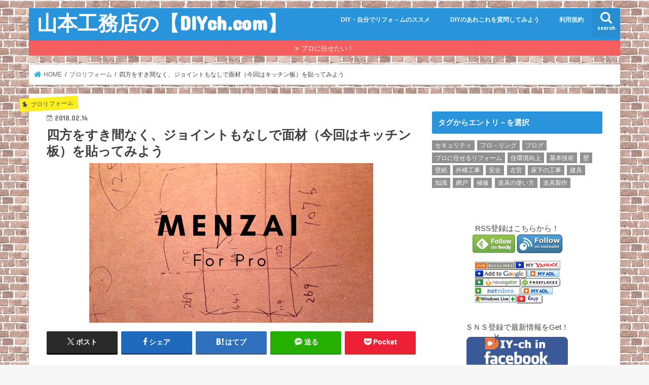

--- FILE ---
content_type: text/html; charset=UTF-8
request_url: http://4diych.com/reform/5003/
body_size: 92497
content:
<!doctype html>
<html dir="ltr" lang="ja" prefix="og: https://ogp.me/ns#">

<head>
<meta charset="utf-8">
<meta http-equiv="X-UA-Compatible" content="IE=edge">

<meta name="HandheldFriendly" content="True">
<meta name="MobileOptimized" content="320">
<meta name="viewport" content="width=device-width, initial-scale=1"/>

<link rel="icon" href="http://4diych.com/wp/wp-content/uploads/2017/10/favicon.ico">
<link rel="pingback" href="http://4diych.com/wp/xmlrpc.php">

<!--[if IE]>
<![endif]-->

<!-- GAタグ -->
<script async src="https://www.googletagmanager.com/gtag/js?id=UA-27989669-1"></script>
<script>
  window.dataLayer = window.dataLayer || [];
  function gtag(){dataLayer.push(arguments);}
  gtag('js', new Date());

  gtag('config', 'UA-27989669-1');
</script>


<script type="text/javascript">
/* <![CDATA[ */
(()=>{var e={};e.g=function(){if("object"==typeof globalThis)return globalThis;try{return this||new Function("return this")()}catch(e){if("object"==typeof window)return window}}(),function({ampUrl:n,isCustomizePreview:t,isAmpDevMode:r,noampQueryVarName:o,noampQueryVarValue:s,disabledStorageKey:i,mobileUserAgents:a,regexRegex:c}){if("undefined"==typeof sessionStorage)return;const d=new RegExp(c);if(!a.some((e=>{const n=e.match(d);return!(!n||!new RegExp(n[1],n[2]).test(navigator.userAgent))||navigator.userAgent.includes(e)})))return;e.g.addEventListener("DOMContentLoaded",(()=>{const e=document.getElementById("amp-mobile-version-switcher");if(!e)return;e.hidden=!1;const n=e.querySelector("a[href]");n&&n.addEventListener("click",(()=>{sessionStorage.removeItem(i)}))}));const g=r&&["paired-browsing-non-amp","paired-browsing-amp"].includes(window.name);if(sessionStorage.getItem(i)||t||g)return;const u=new URL(location.href),m=new URL(n);m.hash=u.hash,u.searchParams.has(o)&&s===u.searchParams.get(o)?sessionStorage.setItem(i,"1"):m.href!==u.href&&(window.stop(),location.replace(m.href))}({"ampUrl":"http:\/\/4diych.com\/reform\/5003\/?amp=1","noampQueryVarName":"noamp","noampQueryVarValue":"mobile","disabledStorageKey":"amp_mobile_redirect_disabled","mobileUserAgents":["Mobile","Android","Silk\/","Kindle","BlackBerry","Opera Mini","Opera Mobi"],"regexRegex":"^\\\/((?:.|\\n)+)\\\/([i]*)$","isCustomizePreview":false,"isAmpDevMode":false})})();
/* ]]> */
</script>
	<style>img:is([sizes="auto" i], [sizes^="auto," i]) { contain-intrinsic-size: 3000px 1500px }</style>
	
		<!-- All in One SEO 4.8.1.1 - aioseo.com -->
		<title>四方をすき間なく、ジョイントもなしで面材（今回はキッチン板）を貼ってみよう - 山本工務店の【DIYch.com】</title>
	<meta name="description" content="このエントリーでは、ベニヤやボ－ドなど、板状のもの（面材といいます）を四方ともすき間なく貼るにはどうすればいい" />
	<meta name="robots" content="max-image-preview:large" />
	<meta name="author" content="mocchi"/>
	<link rel="canonical" href="http://4diych.com/reform/5003/" />
	<meta name="generator" content="All in One SEO (AIOSEO) 4.8.1.1" />
		<meta property="og:locale" content="ja_JP" />
		<meta property="og:site_name" content="山本工務店の【DIYch.com】 - 自分でリフォ－ムやってみよう！DIY（日曜大工）で家の問題や要望をなんとかしたい人のための実践的なノウハウ情報提供サイトです" />
		<meta property="og:type" content="article" />
		<meta property="og:title" content="四方をすき間なく、ジョイントもなしで面材（今回はキッチン板）を貼ってみよう - 山本工務店の【DIYch.com】" />
		<meta property="og:description" content="このエントリーでは、ベニヤやボ－ドなど、板状のもの（面材といいます）を四方ともすき間なく貼るにはどうすればいい" />
		<meta property="og:url" content="http://4diych.com/reform/5003/" />
		<meta property="article:published_time" content="2018-02-13T17:21:04+00:00" />
		<meta property="article:modified_time" content="2018-02-13T18:22:32+00:00" />
		<meta name="twitter:card" content="summary" />
		<meta name="twitter:title" content="四方をすき間なく、ジョイントもなしで面材（今回はキッチン板）を貼ってみよう - 山本工務店の【DIYch.com】" />
		<meta name="twitter:description" content="このエントリーでは、ベニヤやボ－ドなど、板状のもの（面材といいます）を四方ともすき間なく貼るにはどうすればいい" />
		<script type="application/ld+json" class="aioseo-schema">
			{"@context":"https:\/\/schema.org","@graph":[{"@type":"BlogPosting","@id":"http:\/\/4diych.com\/reform\/5003\/#blogposting","name":"\u56db\u65b9\u3092\u3059\u304d\u9593\u306a\u304f\u3001\u30b8\u30e7\u30a4\u30f3\u30c8\u3082\u306a\u3057\u3067\u9762\u6750\uff08\u4eca\u56de\u306f\u30ad\u30c3\u30c1\u30f3\u677f\uff09\u3092\u8cbc\u3063\u3066\u307f\u3088\u3046 - \u5c71\u672c\u5de5\u52d9\u5e97\u306e\u3010DIYch.com\u3011","headline":"\u56db\u65b9\u3092\u3059\u304d\u9593\u306a\u304f\u3001\u30b8\u30e7\u30a4\u30f3\u30c8\u3082\u306a\u3057\u3067\u9762\u6750\uff08\u4eca\u56de\u306f\u30ad\u30c3\u30c1\u30f3\u677f\uff09\u3092\u8cbc\u3063\u3066\u307f\u3088\u3046","author":{"@id":"http:\/\/4diych.com\/author\/43\/#author"},"publisher":{"@id":"http:\/\/4diych.com\/#organization"},"image":{"@type":"ImageObject","url":"http:\/\/4diych.com\/wp\/wp-content\/uploads\/2018\/02\/MENZAI-min.png","width":560,"height":315,"caption":"\u9762\u6750\u3092\u3059\u304d\u9593\u306a\u304f\u8cbc\u3063\u3066\u307f\u3088\u3046\uff01"},"datePublished":"2018-02-14T02:21:04+09:00","dateModified":"2018-02-14T03:22:32+09:00","inLanguage":"ja","mainEntityOfPage":{"@id":"http:\/\/4diych.com\/reform\/5003\/#webpage"},"isPartOf":{"@id":"http:\/\/4diych.com\/reform\/5003\/#webpage"},"articleSection":"\u30d7\u30ed\u30ea\u30d5\u30a9\u30fc\u30e0, \u30d7\u30ed\u306b\u4efb\u305b\u308b\u30ea\u30d5\u30a9\u30fc\u30e0, \u77e5\u8b58"},{"@type":"BreadcrumbList","@id":"http:\/\/4diych.com\/reform\/5003\/#breadcrumblist","itemListElement":[{"@type":"ListItem","@id":"http:\/\/4diych.com\/#listItem","position":1,"name":"\u5bb6","item":"http:\/\/4diych.com\/","nextItem":{"@type":"ListItem","@id":"http:\/\/4diych.com\/category\/reform\/#listItem","name":"\u30d7\u30ed\u30ea\u30d5\u30a9\u30fc\u30e0"}},{"@type":"ListItem","@id":"http:\/\/4diych.com\/category\/reform\/#listItem","position":2,"name":"\u30d7\u30ed\u30ea\u30d5\u30a9\u30fc\u30e0","previousItem":{"@type":"ListItem","@id":"http:\/\/4diych.com\/#listItem","name":"\u5bb6"}}]},{"@type":"Organization","@id":"http:\/\/4diych.com\/#organization","name":"DIYch.com","description":"\u81ea\u5206\u3067\u30ea\u30d5\u30a9\uff0d\u30e0\u3084\u3063\u3066\u307f\u3088\u3046\uff01DIY\uff08\u65e5\u66dc\u5927\u5de5\uff09\u3067\u5bb6\u306e\u554f\u984c\u3084\u8981\u671b\u3092\u306a\u3093\u3068\u304b\u3057\u305f\u3044\u4eba\u306e\u305f\u3081\u306e\u5b9f\u8df5\u7684\u306a\u30ce\u30a6\u30cf\u30a6\u60c5\u5831\u63d0\u4f9b\u30b5\u30a4\u30c8\u3067\u3059","url":"http:\/\/4diych.com\/"},{"@type":"Person","@id":"http:\/\/4diych.com\/author\/43\/#author","url":"http:\/\/4diych.com\/author\/43\/","name":"mocchi","image":{"@type":"ImageObject","@id":"http:\/\/4diych.com\/reform\/5003\/#authorImage","url":"https:\/\/secure.gravatar.com\/avatar\/a85e5cfd91ff65cbca6507e5cde81a3fdc49cb72a39d6468e1792f7e053ba195?s=96&d=wavatar&r=g","width":96,"height":96,"caption":"mocchi"}},{"@type":"WebPage","@id":"http:\/\/4diych.com\/reform\/5003\/#webpage","url":"http:\/\/4diych.com\/reform\/5003\/","name":"\u56db\u65b9\u3092\u3059\u304d\u9593\u306a\u304f\u3001\u30b8\u30e7\u30a4\u30f3\u30c8\u3082\u306a\u3057\u3067\u9762\u6750\uff08\u4eca\u56de\u306f\u30ad\u30c3\u30c1\u30f3\u677f\uff09\u3092\u8cbc\u3063\u3066\u307f\u3088\u3046 - \u5c71\u672c\u5de5\u52d9\u5e97\u306e\u3010DIYch.com\u3011","description":"\u3053\u306e\u30a8\u30f3\u30c8\u30ea\u30fc\u3067\u306f\u3001\u30d9\u30cb\u30e4\u3084\u30dc\uff0d\u30c9\u306a\u3069\u3001\u677f\u72b6\u306e\u3082\u306e\uff08\u9762\u6750\u3068\u3044\u3044\u307e\u3059\uff09\u3092\u56db\u65b9\u3068\u3082\u3059\u304d\u9593\u306a\u304f\u8cbc\u308b\u306b\u306f\u3069\u3046\u3059\u308c\u3070\u3044\u3044","inLanguage":"ja","isPartOf":{"@id":"http:\/\/4diych.com\/#website"},"breadcrumb":{"@id":"http:\/\/4diych.com\/reform\/5003\/#breadcrumblist"},"author":{"@id":"http:\/\/4diych.com\/author\/43\/#author"},"creator":{"@id":"http:\/\/4diych.com\/author\/43\/#author"},"image":{"@type":"ImageObject","url":"http:\/\/4diych.com\/wp\/wp-content\/uploads\/2018\/02\/MENZAI-min.png","@id":"http:\/\/4diych.com\/reform\/5003\/#mainImage","width":560,"height":315,"caption":"\u9762\u6750\u3092\u3059\u304d\u9593\u306a\u304f\u8cbc\u3063\u3066\u307f\u3088\u3046\uff01"},"primaryImageOfPage":{"@id":"http:\/\/4diych.com\/reform\/5003\/#mainImage"},"datePublished":"2018-02-14T02:21:04+09:00","dateModified":"2018-02-14T03:22:32+09:00"},{"@type":"WebSite","@id":"http:\/\/4diych.com\/#website","url":"http:\/\/4diych.com\/","name":"DIYch.com","description":"\u81ea\u5206\u3067\u30ea\u30d5\u30a9\uff0d\u30e0\u3084\u3063\u3066\u307f\u3088\u3046\uff01DIY\uff08\u65e5\u66dc\u5927\u5de5\uff09\u3067\u5bb6\u306e\u554f\u984c\u3084\u8981\u671b\u3092\u306a\u3093\u3068\u304b\u3057\u305f\u3044\u4eba\u306e\u305f\u3081\u306e\u5b9f\u8df5\u7684\u306a\u30ce\u30a6\u30cf\u30a6\u60c5\u5831\u63d0\u4f9b\u30b5\u30a4\u30c8\u3067\u3059","inLanguage":"ja","publisher":{"@id":"http:\/\/4diych.com\/#organization"}}]}
		</script>
		<!-- All in One SEO -->

<link rel='dns-prefetch' href='//ajax.googleapis.com' />
<link rel='dns-prefetch' href='//fonts.googleapis.com' />
<link rel='dns-prefetch' href='//maxcdn.bootstrapcdn.com' />
<link rel="alternate" type="application/rss+xml" title="山本工務店の【DIYch.com】 &raquo; フィード" href="http://4diych.com/feed/" />
<link rel="alternate" type="application/rss+xml" title="山本工務店の【DIYch.com】 &raquo; コメントフィード" href="http://4diych.com/comments/feed/" />
<script type="text/javascript" id="wpp-js" src="http://4diych.com/wp/wp-content/plugins/wordpress-popular-posts/assets/js/wpp.min.js?ver=7.3.1" data-sampling="0" data-sampling-rate="100" data-api-url="http://4diych.com/wp-json/wordpress-popular-posts" data-post-id="5003" data-token="f9e09507b1" data-lang="0" data-debug="0"></script>
<link rel="alternate" type="application/rss+xml" title="山本工務店の【DIYch.com】 &raquo; 四方をすき間なく、ジョイントもなしで面材（今回はキッチン板）を貼ってみよう のコメントのフィード" href="http://4diych.com/reform/5003/feed/" />
		<!-- This site uses the Google Analytics by ExactMetrics plugin v8.5.0 - Using Analytics tracking - https://www.exactmetrics.com/ -->
		<!-- Note: ExactMetrics is not currently configured on this site. The site owner needs to authenticate with Google Analytics in the ExactMetrics settings panel. -->
					<!-- No tracking code set -->
				<!-- / Google Analytics by ExactMetrics -->
		<script type="text/javascript">
/* <![CDATA[ */
window._wpemojiSettings = {"baseUrl":"https:\/\/s.w.org\/images\/core\/emoji\/16.0.1\/72x72\/","ext":".png","svgUrl":"https:\/\/s.w.org\/images\/core\/emoji\/16.0.1\/svg\/","svgExt":".svg","source":{"concatemoji":"http:\/\/4diych.com\/wp\/wp-includes\/js\/wp-emoji-release.min.js"}};
/*! This file is auto-generated */
!function(s,n){var o,i,e;function c(e){try{var t={supportTests:e,timestamp:(new Date).valueOf()};sessionStorage.setItem(o,JSON.stringify(t))}catch(e){}}function p(e,t,n){e.clearRect(0,0,e.canvas.width,e.canvas.height),e.fillText(t,0,0);var t=new Uint32Array(e.getImageData(0,0,e.canvas.width,e.canvas.height).data),a=(e.clearRect(0,0,e.canvas.width,e.canvas.height),e.fillText(n,0,0),new Uint32Array(e.getImageData(0,0,e.canvas.width,e.canvas.height).data));return t.every(function(e,t){return e===a[t]})}function u(e,t){e.clearRect(0,0,e.canvas.width,e.canvas.height),e.fillText(t,0,0);for(var n=e.getImageData(16,16,1,1),a=0;a<n.data.length;a++)if(0!==n.data[a])return!1;return!0}function f(e,t,n,a){switch(t){case"flag":return n(e,"\ud83c\udff3\ufe0f\u200d\u26a7\ufe0f","\ud83c\udff3\ufe0f\u200b\u26a7\ufe0f")?!1:!n(e,"\ud83c\udde8\ud83c\uddf6","\ud83c\udde8\u200b\ud83c\uddf6")&&!n(e,"\ud83c\udff4\udb40\udc67\udb40\udc62\udb40\udc65\udb40\udc6e\udb40\udc67\udb40\udc7f","\ud83c\udff4\u200b\udb40\udc67\u200b\udb40\udc62\u200b\udb40\udc65\u200b\udb40\udc6e\u200b\udb40\udc67\u200b\udb40\udc7f");case"emoji":return!a(e,"\ud83e\udedf")}return!1}function g(e,t,n,a){var r="undefined"!=typeof WorkerGlobalScope&&self instanceof WorkerGlobalScope?new OffscreenCanvas(300,150):s.createElement("canvas"),o=r.getContext("2d",{willReadFrequently:!0}),i=(o.textBaseline="top",o.font="600 32px Arial",{});return e.forEach(function(e){i[e]=t(o,e,n,a)}),i}function t(e){var t=s.createElement("script");t.src=e,t.defer=!0,s.head.appendChild(t)}"undefined"!=typeof Promise&&(o="wpEmojiSettingsSupports",i=["flag","emoji"],n.supports={everything:!0,everythingExceptFlag:!0},e=new Promise(function(e){s.addEventListener("DOMContentLoaded",e,{once:!0})}),new Promise(function(t){var n=function(){try{var e=JSON.parse(sessionStorage.getItem(o));if("object"==typeof e&&"number"==typeof e.timestamp&&(new Date).valueOf()<e.timestamp+604800&&"object"==typeof e.supportTests)return e.supportTests}catch(e){}return null}();if(!n){if("undefined"!=typeof Worker&&"undefined"!=typeof OffscreenCanvas&&"undefined"!=typeof URL&&URL.createObjectURL&&"undefined"!=typeof Blob)try{var e="postMessage("+g.toString()+"("+[JSON.stringify(i),f.toString(),p.toString(),u.toString()].join(",")+"));",a=new Blob([e],{type:"text/javascript"}),r=new Worker(URL.createObjectURL(a),{name:"wpTestEmojiSupports"});return void(r.onmessage=function(e){c(n=e.data),r.terminate(),t(n)})}catch(e){}c(n=g(i,f,p,u))}t(n)}).then(function(e){for(var t in e)n.supports[t]=e[t],n.supports.everything=n.supports.everything&&n.supports[t],"flag"!==t&&(n.supports.everythingExceptFlag=n.supports.everythingExceptFlag&&n.supports[t]);n.supports.everythingExceptFlag=n.supports.everythingExceptFlag&&!n.supports.flag,n.DOMReady=!1,n.readyCallback=function(){n.DOMReady=!0}}).then(function(){return e}).then(function(){var e;n.supports.everything||(n.readyCallback(),(e=n.source||{}).concatemoji?t(e.concatemoji):e.wpemoji&&e.twemoji&&(t(e.twemoji),t(e.wpemoji)))}))}((window,document),window._wpemojiSettings);
/* ]]> */
</script>
<style id='wp-emoji-styles-inline-css' type='text/css'>

	img.wp-smiley, img.emoji {
		display: inline !important;
		border: none !important;
		box-shadow: none !important;
		height: 1em !important;
		width: 1em !important;
		margin: 0 0.07em !important;
		vertical-align: -0.1em !important;
		background: none !important;
		padding: 0 !important;
	}
</style>
<link rel='stylesheet' id='wp-block-library-css' href='http://4diych.com/wp/wp-includes/css/dist/block-library/style.min.css' type='text/css' media='all' />
<style id='classic-theme-styles-inline-css' type='text/css'>
/*! This file is auto-generated */
.wp-block-button__link{color:#fff;background-color:#32373c;border-radius:9999px;box-shadow:none;text-decoration:none;padding:calc(.667em + 2px) calc(1.333em + 2px);font-size:1.125em}.wp-block-file__button{background:#32373c;color:#fff;text-decoration:none}
</style>
<style id='global-styles-inline-css' type='text/css'>
:root{--wp--preset--aspect-ratio--square: 1;--wp--preset--aspect-ratio--4-3: 4/3;--wp--preset--aspect-ratio--3-4: 3/4;--wp--preset--aspect-ratio--3-2: 3/2;--wp--preset--aspect-ratio--2-3: 2/3;--wp--preset--aspect-ratio--16-9: 16/9;--wp--preset--aspect-ratio--9-16: 9/16;--wp--preset--color--black: #000000;--wp--preset--color--cyan-bluish-gray: #abb8c3;--wp--preset--color--white: #ffffff;--wp--preset--color--pale-pink: #f78da7;--wp--preset--color--vivid-red: #cf2e2e;--wp--preset--color--luminous-vivid-orange: #ff6900;--wp--preset--color--luminous-vivid-amber: #fcb900;--wp--preset--color--light-green-cyan: #7bdcb5;--wp--preset--color--vivid-green-cyan: #00d084;--wp--preset--color--pale-cyan-blue: #8ed1fc;--wp--preset--color--vivid-cyan-blue: #0693e3;--wp--preset--color--vivid-purple: #9b51e0;--wp--preset--gradient--vivid-cyan-blue-to-vivid-purple: linear-gradient(135deg,rgba(6,147,227,1) 0%,rgb(155,81,224) 100%);--wp--preset--gradient--light-green-cyan-to-vivid-green-cyan: linear-gradient(135deg,rgb(122,220,180) 0%,rgb(0,208,130) 100%);--wp--preset--gradient--luminous-vivid-amber-to-luminous-vivid-orange: linear-gradient(135deg,rgba(252,185,0,1) 0%,rgba(255,105,0,1) 100%);--wp--preset--gradient--luminous-vivid-orange-to-vivid-red: linear-gradient(135deg,rgba(255,105,0,1) 0%,rgb(207,46,46) 100%);--wp--preset--gradient--very-light-gray-to-cyan-bluish-gray: linear-gradient(135deg,rgb(238,238,238) 0%,rgb(169,184,195) 100%);--wp--preset--gradient--cool-to-warm-spectrum: linear-gradient(135deg,rgb(74,234,220) 0%,rgb(151,120,209) 20%,rgb(207,42,186) 40%,rgb(238,44,130) 60%,rgb(251,105,98) 80%,rgb(254,248,76) 100%);--wp--preset--gradient--blush-light-purple: linear-gradient(135deg,rgb(255,206,236) 0%,rgb(152,150,240) 100%);--wp--preset--gradient--blush-bordeaux: linear-gradient(135deg,rgb(254,205,165) 0%,rgb(254,45,45) 50%,rgb(107,0,62) 100%);--wp--preset--gradient--luminous-dusk: linear-gradient(135deg,rgb(255,203,112) 0%,rgb(199,81,192) 50%,rgb(65,88,208) 100%);--wp--preset--gradient--pale-ocean: linear-gradient(135deg,rgb(255,245,203) 0%,rgb(182,227,212) 50%,rgb(51,167,181) 100%);--wp--preset--gradient--electric-grass: linear-gradient(135deg,rgb(202,248,128) 0%,rgb(113,206,126) 100%);--wp--preset--gradient--midnight: linear-gradient(135deg,rgb(2,3,129) 0%,rgb(40,116,252) 100%);--wp--preset--font-size--small: 13px;--wp--preset--font-size--medium: 20px;--wp--preset--font-size--large: 36px;--wp--preset--font-size--x-large: 42px;--wp--preset--spacing--20: 0.44rem;--wp--preset--spacing--30: 0.67rem;--wp--preset--spacing--40: 1rem;--wp--preset--spacing--50: 1.5rem;--wp--preset--spacing--60: 2.25rem;--wp--preset--spacing--70: 3.38rem;--wp--preset--spacing--80: 5.06rem;--wp--preset--shadow--natural: 6px 6px 9px rgba(0, 0, 0, 0.2);--wp--preset--shadow--deep: 12px 12px 50px rgba(0, 0, 0, 0.4);--wp--preset--shadow--sharp: 6px 6px 0px rgba(0, 0, 0, 0.2);--wp--preset--shadow--outlined: 6px 6px 0px -3px rgba(255, 255, 255, 1), 6px 6px rgba(0, 0, 0, 1);--wp--preset--shadow--crisp: 6px 6px 0px rgba(0, 0, 0, 1);}:where(.is-layout-flex){gap: 0.5em;}:where(.is-layout-grid){gap: 0.5em;}body .is-layout-flex{display: flex;}.is-layout-flex{flex-wrap: wrap;align-items: center;}.is-layout-flex > :is(*, div){margin: 0;}body .is-layout-grid{display: grid;}.is-layout-grid > :is(*, div){margin: 0;}:where(.wp-block-columns.is-layout-flex){gap: 2em;}:where(.wp-block-columns.is-layout-grid){gap: 2em;}:where(.wp-block-post-template.is-layout-flex){gap: 1.25em;}:where(.wp-block-post-template.is-layout-grid){gap: 1.25em;}.has-black-color{color: var(--wp--preset--color--black) !important;}.has-cyan-bluish-gray-color{color: var(--wp--preset--color--cyan-bluish-gray) !important;}.has-white-color{color: var(--wp--preset--color--white) !important;}.has-pale-pink-color{color: var(--wp--preset--color--pale-pink) !important;}.has-vivid-red-color{color: var(--wp--preset--color--vivid-red) !important;}.has-luminous-vivid-orange-color{color: var(--wp--preset--color--luminous-vivid-orange) !important;}.has-luminous-vivid-amber-color{color: var(--wp--preset--color--luminous-vivid-amber) !important;}.has-light-green-cyan-color{color: var(--wp--preset--color--light-green-cyan) !important;}.has-vivid-green-cyan-color{color: var(--wp--preset--color--vivid-green-cyan) !important;}.has-pale-cyan-blue-color{color: var(--wp--preset--color--pale-cyan-blue) !important;}.has-vivid-cyan-blue-color{color: var(--wp--preset--color--vivid-cyan-blue) !important;}.has-vivid-purple-color{color: var(--wp--preset--color--vivid-purple) !important;}.has-black-background-color{background-color: var(--wp--preset--color--black) !important;}.has-cyan-bluish-gray-background-color{background-color: var(--wp--preset--color--cyan-bluish-gray) !important;}.has-white-background-color{background-color: var(--wp--preset--color--white) !important;}.has-pale-pink-background-color{background-color: var(--wp--preset--color--pale-pink) !important;}.has-vivid-red-background-color{background-color: var(--wp--preset--color--vivid-red) !important;}.has-luminous-vivid-orange-background-color{background-color: var(--wp--preset--color--luminous-vivid-orange) !important;}.has-luminous-vivid-amber-background-color{background-color: var(--wp--preset--color--luminous-vivid-amber) !important;}.has-light-green-cyan-background-color{background-color: var(--wp--preset--color--light-green-cyan) !important;}.has-vivid-green-cyan-background-color{background-color: var(--wp--preset--color--vivid-green-cyan) !important;}.has-pale-cyan-blue-background-color{background-color: var(--wp--preset--color--pale-cyan-blue) !important;}.has-vivid-cyan-blue-background-color{background-color: var(--wp--preset--color--vivid-cyan-blue) !important;}.has-vivid-purple-background-color{background-color: var(--wp--preset--color--vivid-purple) !important;}.has-black-border-color{border-color: var(--wp--preset--color--black) !important;}.has-cyan-bluish-gray-border-color{border-color: var(--wp--preset--color--cyan-bluish-gray) !important;}.has-white-border-color{border-color: var(--wp--preset--color--white) !important;}.has-pale-pink-border-color{border-color: var(--wp--preset--color--pale-pink) !important;}.has-vivid-red-border-color{border-color: var(--wp--preset--color--vivid-red) !important;}.has-luminous-vivid-orange-border-color{border-color: var(--wp--preset--color--luminous-vivid-orange) !important;}.has-luminous-vivid-amber-border-color{border-color: var(--wp--preset--color--luminous-vivid-amber) !important;}.has-light-green-cyan-border-color{border-color: var(--wp--preset--color--light-green-cyan) !important;}.has-vivid-green-cyan-border-color{border-color: var(--wp--preset--color--vivid-green-cyan) !important;}.has-pale-cyan-blue-border-color{border-color: var(--wp--preset--color--pale-cyan-blue) !important;}.has-vivid-cyan-blue-border-color{border-color: var(--wp--preset--color--vivid-cyan-blue) !important;}.has-vivid-purple-border-color{border-color: var(--wp--preset--color--vivid-purple) !important;}.has-vivid-cyan-blue-to-vivid-purple-gradient-background{background: var(--wp--preset--gradient--vivid-cyan-blue-to-vivid-purple) !important;}.has-light-green-cyan-to-vivid-green-cyan-gradient-background{background: var(--wp--preset--gradient--light-green-cyan-to-vivid-green-cyan) !important;}.has-luminous-vivid-amber-to-luminous-vivid-orange-gradient-background{background: var(--wp--preset--gradient--luminous-vivid-amber-to-luminous-vivid-orange) !important;}.has-luminous-vivid-orange-to-vivid-red-gradient-background{background: var(--wp--preset--gradient--luminous-vivid-orange-to-vivid-red) !important;}.has-very-light-gray-to-cyan-bluish-gray-gradient-background{background: var(--wp--preset--gradient--very-light-gray-to-cyan-bluish-gray) !important;}.has-cool-to-warm-spectrum-gradient-background{background: var(--wp--preset--gradient--cool-to-warm-spectrum) !important;}.has-blush-light-purple-gradient-background{background: var(--wp--preset--gradient--blush-light-purple) !important;}.has-blush-bordeaux-gradient-background{background: var(--wp--preset--gradient--blush-bordeaux) !important;}.has-luminous-dusk-gradient-background{background: var(--wp--preset--gradient--luminous-dusk) !important;}.has-pale-ocean-gradient-background{background: var(--wp--preset--gradient--pale-ocean) !important;}.has-electric-grass-gradient-background{background: var(--wp--preset--gradient--electric-grass) !important;}.has-midnight-gradient-background{background: var(--wp--preset--gradient--midnight) !important;}.has-small-font-size{font-size: var(--wp--preset--font-size--small) !important;}.has-medium-font-size{font-size: var(--wp--preset--font-size--medium) !important;}.has-large-font-size{font-size: var(--wp--preset--font-size--large) !important;}.has-x-large-font-size{font-size: var(--wp--preset--font-size--x-large) !important;}
:where(.wp-block-post-template.is-layout-flex){gap: 1.25em;}:where(.wp-block-post-template.is-layout-grid){gap: 1.25em;}
:where(.wp-block-columns.is-layout-flex){gap: 2em;}:where(.wp-block-columns.is-layout-grid){gap: 2em;}
:root :where(.wp-block-pullquote){font-size: 1.5em;line-height: 1.6;}
</style>
<link rel='stylesheet' id='dnd-upload-cf7-css' href='http://4diych.com/wp/wp-content/plugins/drag-and-drop-multiple-file-upload-contact-form-7/assets/css/dnd-upload-cf7.css' type='text/css' media='all' />
<link rel='stylesheet' id='contact-form-7-css' href='http://4diych.com/wp/wp-content/plugins/contact-form-7/includes/css/styles.css' type='text/css' media='all' />
<link rel='stylesheet' id='Pz-HatenaBlogCard-css' href='http://4diych.com/wp/wp-content/uploads/pz-hatenablogcard/style.css' type='text/css' media='all' />
<link rel='stylesheet' id='toc-screen-css' href='http://4diych.com/wp/wp-content/plugins/table-of-contents-plus/screen.min.css' type='text/css' media='all' />
<link rel='stylesheet' id='wordpress-popular-posts-css-css' href='http://4diych.com/wp/wp-content/plugins/wordpress-popular-posts/assets/css/wpp.css' type='text/css' media='all' />
<link rel='stylesheet' id='style-css' href='http://4diych.com/wp/wp-content/themes/jstork/style.css' type='text/css' media='all' />
<link rel='stylesheet' id='slick-css' href='http://4diych.com/wp/wp-content/themes/jstork/library/css/slick.css' type='text/css' media='all' />
<link rel='stylesheet' id='shortcode-css' href='http://4diych.com/wp/wp-content/themes/jstork/library/css/shortcode.css' type='text/css' media='all' />
<link crossorigin="anonymous" rel='stylesheet' id='gf_Concert-css' href='//fonts.googleapis.com/css?family=Concert+One' type='text/css' media='all' />
<link crossorigin="anonymous" rel='stylesheet' id='gf_Lato-css' href='//fonts.googleapis.com/css?family=Lato' type='text/css' media='all' />
<link crossorigin="anonymous" rel='stylesheet' id='fontawesome-css' href='//maxcdn.bootstrapcdn.com/font-awesome/4.7.0/css/font-awesome.min.css' type='text/css' media='all' />
<link rel='stylesheet' id='remodal-css' href='http://4diych.com/wp/wp-content/themes/jstork/library/css/remodal.css' type='text/css' media='all' />
<link rel='stylesheet' id='animate-css' href='http://4diych.com/wp/wp-content/themes/jstork/library/css/animate.min.css' type='text/css' media='all' />
<style id='akismet-widget-style-inline-css' type='text/css'>

			.a-stats {
				--akismet-color-mid-green: #357b49;
				--akismet-color-white: #fff;
				--akismet-color-light-grey: #f6f7f7;

				max-width: 350px;
				width: auto;
			}

			.a-stats * {
				all: unset;
				box-sizing: border-box;
			}

			.a-stats strong {
				font-weight: 600;
			}

			.a-stats a.a-stats__link,
			.a-stats a.a-stats__link:visited,
			.a-stats a.a-stats__link:active {
				background: var(--akismet-color-mid-green);
				border: none;
				box-shadow: none;
				border-radius: 8px;
				color: var(--akismet-color-white);
				cursor: pointer;
				display: block;
				font-family: -apple-system, BlinkMacSystemFont, 'Segoe UI', 'Roboto', 'Oxygen-Sans', 'Ubuntu', 'Cantarell', 'Helvetica Neue', sans-serif;
				font-weight: 500;
				padding: 12px;
				text-align: center;
				text-decoration: none;
				transition: all 0.2s ease;
			}

			/* Extra specificity to deal with TwentyTwentyOne focus style */
			.widget .a-stats a.a-stats__link:focus {
				background: var(--akismet-color-mid-green);
				color: var(--akismet-color-white);
				text-decoration: none;
			}

			.a-stats a.a-stats__link:hover {
				filter: brightness(110%);
				box-shadow: 0 4px 12px rgba(0, 0, 0, 0.06), 0 0 2px rgba(0, 0, 0, 0.16);
			}

			.a-stats .count {
				color: var(--akismet-color-white);
				display: block;
				font-size: 1.5em;
				line-height: 1.4;
				padding: 0 13px;
				white-space: nowrap;
			}
		
</style>
<link rel='stylesheet' id='fancybox-css' href='http://4diych.com/wp/wp-content/plugins/easy-fancybox/fancybox/1.5.4/jquery.fancybox.min.css' type='text/css' media='screen' />
<script type="text/javascript" src="//ajax.googleapis.com/ajax/libs/jquery/1.12.4/jquery.min.js" id="jquery-js"></script>
<script type="text/javascript" src="http://4diych.com/wp/wp-content/plugins/standard-widget-extensions/js/jquery.cookie.js" id="jquery-cookie-js"></script>
<link rel="https://api.w.org/" href="http://4diych.com/wp-json/" /><link rel="alternate" title="JSON" type="application/json" href="http://4diych.com/wp-json/wp/v2/posts/5003" /><link rel="EditURI" type="application/rsd+xml" title="RSD" href="http://4diych.com/wp/xmlrpc.php?rsd" />

<link rel='shortlink' href='http://4diych.com/?p=5003' />
<link rel="alternate" title="oEmbed (JSON)" type="application/json+oembed" href="http://4diych.com/wp-json/oembed/1.0/embed?url=http%3A%2F%2F4diych.com%2Freform%2F5003%2F" />
<link rel="alternate" title="oEmbed (XML)" type="text/xml+oembed" href="http://4diych.com/wp-json/oembed/1.0/embed?url=http%3A%2F%2F4diych.com%2Freform%2F5003%2F&#038;format=xml" />

<style type="text/css">
        .hm-swe-resize-message {
        height: 50%;
        width: 50%;
        margin: auto;
        position: absolute;
        top: 0; left: 0; bottom: 0; right: 0;
        z-index: 99999;

        color: white;
    }

    .hm-swe-modal-background {
        position: fixed;
        top: 0; left: 0; 	bottom: 0; right: 0;
        background: none repeat scroll 0% 0% rgba(0, 0, 0, 0.85);
        z-index: 99998;
        display: none;
    }
</style>
    <link rel="alternate" type="text/html" media="only screen and (max-width: 640px)" href="http://4diych.com/reform/5003/?amp=1">            <style id="wpp-loading-animation-styles">@-webkit-keyframes bgslide{from{background-position-x:0}to{background-position-x:-200%}}@keyframes bgslide{from{background-position-x:0}to{background-position-x:-200%}}.wpp-widget-block-placeholder,.wpp-shortcode-placeholder{margin:0 auto;width:60px;height:3px;background:#dd3737;background:linear-gradient(90deg,#dd3737 0%,#571313 10%,#dd3737 100%);background-size:200% auto;border-radius:3px;-webkit-animation:bgslide 1s infinite linear;animation:bgslide 1s infinite linear}</style>
            <style type="text/css">
body{color: #3E3E3E;}
a, #breadcrumb li.bc_homelink a::before, .authorbox .author_sns li a::before{color: #1BB4D3;}
a:hover{color: #1e73be;}
.article-footer .post-categories li a,.article-footer .tags a,.accordionBtn{  background: #1BB4D3;  border-color: #1BB4D3;}
.article-footer .tags a{color:#1BB4D3; background: none;}
.article-footer .post-categories li a:hover,.article-footer .tags a:hover,.accordionBtn.active{ background:#1e73be;  border-color:#1e73be;}
input[type="text"],input[type="password"],input[type="datetime"],input[type="datetime-local"],input[type="date"],input[type="month"],input[type="time"],input[type="week"],input[type="number"],input[type="email"],input[type="url"],input[type="search"],input[type="tel"],input[type="color"],select,textarea,.field { background-color: #ffffff;}
.header{color: #ffffff;}
.bgfull .header,.header.bg,.header #inner-header,.menu-sp{background: #2994db;}
#logo a{color: #ffffff;}
#g_nav .nav li a,.nav_btn,.menu-sp a,.menu-sp a,.menu-sp > ul:after{color: #edf9fc;}
#logo a:hover,#g_nav .nav li a:hover,.nav_btn:hover{color:#ed8989;}
@media only screen and (min-width: 768px) {
.nav > li > a:after{background: #ed8989;}
.nav ul {background: #2994db;}
#g_nav .nav li ul.sub-menu li a{color: #ffffff;}
}
@media only screen and (max-width: 1165px) {
.site_description{background: #2994db; color: #ffffff;}
}
#inner-content, #breadcrumb, .entry-content blockquote:before, .entry-content blockquote:after{background: #ffffff}
.top-post-list .post-list:before{background: #1BB4D3;}
.widget li a:after{color: #1BB4D3;}
.entry-content h2,.widgettitle,.accordion::before{background: #2994db; color: #ffffff;}
.entry-content h3{border-color: #2994db;}
.h_boader .entry-content h2{border-color: #2994db; color: #3E3E3E;}
.h_balloon .entry-content h2:after{border-top-color: #2994db;}
.entry-content ul li:before{ background: #2994db;}
.entry-content ol li:before{ background: #2994db;}
.post-list-card .post-list .eyecatch .cat-name,.top-post-list .post-list .eyecatch .cat-name,.byline .cat-name,.single .authorbox .author-newpost li .cat-name,.related-box li .cat-name,.carouselwrap .cat-name,.eyecatch .cat-name{background: #fcee21; color:  #444444;}
ul.wpp-list li a:before{background: #2994db; color: #ffffff;}
.readmore a{border:1px solid #1BB4D3;color:#1BB4D3;}
.readmore a:hover{background:#1BB4D3;color:#fff;}
.btn-wrap a{background: #1BB4D3;border: 1px solid #1BB4D3;}
.btn-wrap a:hover{background: #1e73be;border-color: #1e73be;}
.btn-wrap.simple a{border:1px solid #1BB4D3;color:#1BB4D3;}
.btn-wrap.simple a:hover{background:#1BB4D3;}
.blue-btn, .comment-reply-link, #submit { background-color: #1BB4D3; }
.blue-btn:hover, .comment-reply-link:hover, #submit:hover, .blue-btn:focus, .comment-reply-link:focus, #submit:focus {background-color: #1e73be; }
#sidebar1{color: #444444;}
.widget:not(.widget_text) a{color:#4f4f4f;}
.widget:not(.widget_text) a:hover{color:#1e73be;}
.bgfull #footer-top,#footer-top .inner,.cta-inner{background-color: #2994db; color: #ffffff;}
.footer a,#footer-top a{color: #ffffff;}
#footer-top .widgettitle{color: #ffffff;}
.bgfull .footer,.footer.bg,.footer .inner {background-color: #2994db;color: #ffffff;}
.footer-links li a:before{ color: #2994db;}
.pagination a, .pagination span,.page-links a{border-color: #1BB4D3; color: #1BB4D3;}
.pagination .current,.pagination .current:hover,.page-links ul > li > span{background-color: #1BB4D3; border-color: #1BB4D3;}
.pagination a:hover, .pagination a:focus,.page-links a:hover, .page-links a:focus{background-color: #1BB4D3; color: #fff;}
</style>
<style type="text/css" id="custom-background-css">
body.custom-background { background-image: url("http://4diych.com/wp/wp-content/uploads/2017/05/page-min-3.jpeg"); background-position: left top; background-size: auto; background-repeat: repeat; background-attachment: fixed; }
</style>
	<link rel="amphtml" href="http://4diych.com/reform/5003/?amp=1"><style>#amp-mobile-version-switcher{left:0;position:absolute;width:100%;z-index:100}#amp-mobile-version-switcher>a{background-color:#444;border:0;color:#eaeaea;display:block;font-family:-apple-system,BlinkMacSystemFont,Segoe UI,Roboto,Oxygen-Sans,Ubuntu,Cantarell,Helvetica Neue,sans-serif;font-size:16px;font-weight:600;padding:15px 0;text-align:center;-webkit-text-decoration:none;text-decoration:none}#amp-mobile-version-switcher>a:active,#amp-mobile-version-switcher>a:focus,#amp-mobile-version-switcher>a:hover{-webkit-text-decoration:underline;text-decoration:underline}</style></head>

<body class="wp-singular post-template-default single single-post postid-5003 single-format-standard custom-background wp-theme-jstork bgnormal pannavi_on h_balloon sidebarright undo_off">
	<div id="container">

<header class="header animated fadeIn headerleft" role="banner">
<div id="inner-header" class="wrap cf">
<div id="logo" class="gf fs_l">
<p class="h1 text"><a href="http://4diych.com">山本工務店の【DIYch.com】</a></p>
</div>

<a href="#searchbox" data-remodal-target="searchbox" class="nav_btn search_btn"><span class="text gf">search</span></a>

<nav id="g_nav" role="navigation">
<ul id="menu-test" class="nav top-nav cf"><li id="menu-item-2062" class="menu-item menu-item-type-post_type menu-item-object-page menu-item-home menu-item-2062"><a href="http://4diych.com/welcome/" title="top">DIY・自分でリフォ－ムのススメ</a></li>
<li id="menu-item-5262" class="menu-item menu-item-type-post_type menu-item-object-page menu-item-5262"><a href="http://4diych.com/question/">DIYのあれこれを質問してみよう</a></li>
<li id="menu-item-5263" class="menu-item menu-item-type-post_type menu-item-object-page menu-item-5263"><a href="http://4diych.com/kiyaku/">利用規約</a></li>
</ul></nav>

<a href="#spnavi" data-remodal-target="spnavi" class="nav_btn"><span class="text gf">menu</span></a>



</div>
</header>

<div class="remodal" data-remodal-id="spnavi" data-remodal-options="hashTracking:false">
<button data-remodal-action="close" class="remodal-close"><span class="text gf">CLOSE</span></button>
<div id="text-27" class="widget widget_text">			<div class="textwidget"><script async src="//pagead2.googlesyndication.com/pagead/js/adsbygoogle.js"></script>
<!-- トップペ－ジと記事上 -->
<ins class="adsbygoogle"
     style="display:inline-block;width:320px;height:100px"
     data-ad-client="ca-pub-7629933896733982"
     data-ad-slot="9409607946"></ins>
<script>
(adsbygoogle = window.adsbygoogle || []).push({});
</script></div>
		</div><div id="text-26" class="widget widget_text">			<div class="textwidget"></div>
		</div><div id="tag_cloud-12" class="widget widget_tag_cloud"><h4 class="widgettitle"><span>タグ</span></h4><div class="tagcloud"><a href="http://4diych.com/tag/%e3%82%bb%e3%82%ad%e3%83%a5%e3%83%aa%e3%83%86%e3%82%a3/" class="tag-cloud-link tag-link-35 tag-link-position-1" style="font-size: 11.111111111111pt;" aria-label="セキュリティ (2個の項目)">セキュリティ</a>
<a href="http://4diych.com/tag/%e3%83%95%e3%83%ad%ef%bc%8d%e3%83%aa%e3%83%b3%e3%82%b0/" class="tag-cloud-link tag-link-4 tag-link-position-2" style="font-size: 19.234567901235pt;" aria-label="フロ－リング (8個の項目)">フロ－リング</a>
<a href="http://4diych.com/tag/%e3%83%96%e3%83%ad%e3%82%b0/" class="tag-cloud-link tag-link-51 tag-link-position-3" style="font-size: 14.913580246914pt;" aria-label="ブログ (4個の項目)">ブログ</a>
<a href="http://4diych.com/tag/askpro/" class="tag-cloud-link tag-link-53 tag-link-position-4" style="font-size: 13.185185185185pt;" aria-label="プロに任せるリフォーム (3個の項目)">プロに任せるリフォーム</a>
<a href="http://4diych.com/tag/%e4%bd%8f%e7%92%b0%e5%a2%83%e5%90%91%e4%b8%8a/" class="tag-cloud-link tag-link-47 tag-link-position-5" style="font-size: 11.111111111111pt;" aria-label="住環境向上 (2個の項目)">住環境向上</a>
<a href="http://4diych.com/tag/%e5%9f%ba%e6%9c%ac%e6%8a%80%e8%a1%93/" class="tag-cloud-link tag-link-3 tag-link-position-6" style="font-size: 13.185185185185pt;" aria-label="基本技術 (3個の項目)">基本技術</a>
<a href="http://4diych.com/tag/%e5%a3%81/" class="tag-cloud-link tag-link-32 tag-link-position-7" style="font-size: 11.111111111111pt;" aria-label="壁 (2個の項目)">壁</a>
<a href="http://4diych.com/tag/%e5%a3%81%e7%b4%99/" class="tag-cloud-link tag-link-34 tag-link-position-8" style="font-size: 11.111111111111pt;" aria-label="壁紙 (2個の項目)">壁紙</a>
<a href="http://4diych.com/tag/%e5%a4%96%e6%a7%8b%e5%b7%a5%e4%ba%8b/" class="tag-cloud-link tag-link-37 tag-link-position-9" style="font-size: 8pt;" aria-label="外構工事 (1個の項目)">外構工事</a>
<a href="http://4diych.com/tag/%e5%ae%89%e5%85%a8/" class="tag-cloud-link tag-link-25 tag-link-position-10" style="font-size: 8pt;" aria-label="安全 (1個の項目)">安全</a>
<a href="http://4diych.com/tag/%e5%b7%a6%e5%ae%98/" class="tag-cloud-link tag-link-36 tag-link-position-11" style="font-size: 8pt;" aria-label="左官 (1個の項目)">左官</a>
<a href="http://4diych.com/tag/%e5%ba%8a%e4%b8%8b%e3%81%ae%e5%b7%a5%e4%ba%8b/" class="tag-cloud-link tag-link-54 tag-link-position-12" style="font-size: 11.111111111111pt;" aria-label="床下の工事 (2個の項目)">床下の工事</a>
<a href="http://4diych.com/tag/%e5%bb%ba%e5%85%b7/" class="tag-cloud-link tag-link-55 tag-link-position-13" style="font-size: 8pt;" aria-label="建具 (1個の項目)">建具</a>
<a href="http://4diych.com/tag/%e7%9f%a5%e8%ad%98/" class="tag-cloud-link tag-link-23 tag-link-position-14" style="font-size: 22pt;" aria-label="知識 (12個の項目)">知識</a>
<a href="http://4diych.com/tag/%e7%b6%b2%e6%88%b8/" class="tag-cloud-link tag-link-26 tag-link-position-15" style="font-size: 8pt;" aria-label="網戸 (1個の項目)">網戸</a>
<a href="http://4diych.com/tag/%e8%a3%9c%e4%bf%ae/" class="tag-cloud-link tag-link-31 tag-link-position-16" style="font-size: 13.185185185185pt;" aria-label="補修 (3個の項目)">補修</a>
<a href="http://4diych.com/tag/%e9%81%93%e5%85%b7%e3%81%ae%e4%bd%bf%e3%81%84%e6%96%b9/" class="tag-cloud-link tag-link-21 tag-link-position-17" style="font-size: 14.913580246914pt;" aria-label="道具の使い方 (4個の項目)">道具の使い方</a>
<a href="http://4diych.com/tag/%e9%81%93%e5%85%b7%e8%a3%bd%e4%bd%9c/" class="tag-cloud-link tag-link-22 tag-link-position-18" style="font-size: 11.111111111111pt;" aria-label="道具製作 (2個の項目)">道具製作</a></div>
</div><button data-remodal-action="close" class="remodal-close"><span class="text gf">CLOSE</span></button>
</div>




<div class="remodal searchbox" data-remodal-id="searchbox" data-remodal-options="hashTracking:false">
<div class="search cf"><dl><dt>キーワードで記事を検索</dt><dd><form role="search" method="get" id="searchform" class="searchform cf" action="http://4diych.com/" >
		<input type="search" placeholder="検索する" value="" name="s" id="s" />
		<button type="submit" id="searchsubmit" ><i class="fa fa-search"></i></button>
		</form></dd></dl></div>
<button data-remodal-action="close" class="remodal-close"><span class="text gf">CLOSE</span></button>
</div>


<div class="header-info"><a  style="background-color: ;" href="/pro">プロに任せたい！</a></div>




<div id="breadcrumb" class="breadcrumb inner wrap cf"><ul itemscope itemtype="http://schema.org/BreadcrumbList"><li itemprop="itemListElement" itemscope itemtype="http://schema.org/ListItem" class="bc_homelink"><a itemprop="item" href="http://4diych.com/"><span itemprop="name"> HOME</span></a><meta itemprop="position" content="1" /></li><li itemprop="itemListElement" itemscope itemtype="http://schema.org/ListItem"><a itemprop="item" href="http://4diych.com/category/reform/"><span itemprop="name">プロリフォーム</span></a><meta itemprop="position" content="2" /></li><li itemprop="itemListElement" itemscope itemtype="http://schema.org/ListItem" class="bc_posttitle"><span itemprop="name">四方をすき間なく、ジョイントもなしで面材（今回はキッチン板）を貼ってみよう</span><meta itemprop="position" content="3" /></li></ul></div>
<div id="content">
<div id="inner-content" class="wrap cf">

<main id="main" class="m-all t-all d-5of7 cf" role="main">
<article id="post-5003" class="post-5003 post type-post status-publish format-standard has-post-thumbnail hentry category-reform tag-askpro tag-23 article cf" role="article">
<header class="article-header entry-header">
<p class="byline entry-meta vcard cf">
<span class="cat-name cat-id-52">プロリフォーム</span><time class="date gf entry-date updated"  datetime="2018-02-14">2018.02.14</time>

<span class="writer name author"><span class="fn">mocchi</span></span>
</p>

<h1 class="entry-title single-title" itemprop="headline" rel="bookmark">四方をすき間なく、ジョイントもなしで面材（今回はキッチン板）を貼ってみよう</h1>

<figure class="eyecatch">
<img width="560" height="315" src="http://4diych.com/wp/wp-content/uploads/2018/02/MENZAI-min.png" class="attachment-post-thumbnail size-post-thumbnail wp-post-image" alt="面材をすき間なく貼ってみよう！" decoding="async" fetchpriority="high" /></figure>
<div class="share short">
<div class="sns">
<ul class="cf">

<li class="twitter"> 
<a target="blank" href="//twitter.com/intent/tweet?url=http%3A%2F%2F4diych.com%2Freform%2F5003%2F&text=%E5%9B%9B%E6%96%B9%E3%82%92%E3%81%99%E3%81%8D%E9%96%93%E3%81%AA%E3%81%8F%E3%80%81%E3%82%B8%E3%83%A7%E3%82%A4%E3%83%B3%E3%83%88%E3%82%82%E3%81%AA%E3%81%97%E3%81%A7%E9%9D%A2%E6%9D%90%EF%BC%88%E4%BB%8A%E5%9B%9E%E3%81%AF%E3%82%AD%E3%83%83%E3%83%81%E3%83%B3%E6%9D%BF%EF%BC%89%E3%82%92%E8%B2%BC%E3%81%A3%E3%81%A6%E3%81%BF%E3%82%88%E3%81%86&tw_p=tweetbutton" onclick="window.open(this.href, 'tweetwindow', 'width=550, height=450,personalbar=0,toolbar=0,scrollbars=1,resizable=1'); return false;"><span class="text">ポスト</span><span class="count"></span></a>
</li>

<li class="facebook">
<a href="//www.facebook.com/sharer.php?src=bm&u=http%3A%2F%2F4diych.com%2Freform%2F5003%2F&t=%E5%9B%9B%E6%96%B9%E3%82%92%E3%81%99%E3%81%8D%E9%96%93%E3%81%AA%E3%81%8F%E3%80%81%E3%82%B8%E3%83%A7%E3%82%A4%E3%83%B3%E3%83%88%E3%82%82%E3%81%AA%E3%81%97%E3%81%A7%E9%9D%A2%E6%9D%90%EF%BC%88%E4%BB%8A%E5%9B%9E%E3%81%AF%E3%82%AD%E3%83%83%E3%83%81%E3%83%B3%E6%9D%BF%EF%BC%89%E3%82%92%E8%B2%BC%E3%81%A3%E3%81%A6%E3%81%BF%E3%82%88%E3%81%86" onclick="javascript:window.open(this.href, '', 'menubar=no,toolbar=no,resizable=yes,scrollbars=yes,height=300,width=600');return false;"><i class="fa fa-facebook"></i><span class="text">シェア</span><span class="count"></span></a>
</li>

<li class="hatebu">       
<a href="//b.hatena.ne.jp/add?mode=confirm&url=http://4diych.com/reform/5003/&title=%E5%9B%9B%E6%96%B9%E3%82%92%E3%81%99%E3%81%8D%E9%96%93%E3%81%AA%E3%81%8F%E3%80%81%E3%82%B8%E3%83%A7%E3%82%A4%E3%83%B3%E3%83%88%E3%82%82%E3%81%AA%E3%81%97%E3%81%A7%E9%9D%A2%E6%9D%90%EF%BC%88%E4%BB%8A%E5%9B%9E%E3%81%AF%E3%82%AD%E3%83%83%E3%83%81%E3%83%B3%E6%9D%BF%EF%BC%89%E3%82%92%E8%B2%BC%E3%81%A3%E3%81%A6%E3%81%BF%E3%82%88%E3%81%86" onclick="window.open(this.href, 'HBwindow', 'width=600, height=400, menubar=no, toolbar=no, scrollbars=yes'); return false;" target="_blank"><span class="text">はてブ</span><span class="count"></span></a>
</li>

<li class="line">
<a href="//line.me/R/msg/text/?%E5%9B%9B%E6%96%B9%E3%82%92%E3%81%99%E3%81%8D%E9%96%93%E3%81%AA%E3%81%8F%E3%80%81%E3%82%B8%E3%83%A7%E3%82%A4%E3%83%B3%E3%83%88%E3%82%82%E3%81%AA%E3%81%97%E3%81%A7%E9%9D%A2%E6%9D%90%EF%BC%88%E4%BB%8A%E5%9B%9E%E3%81%AF%E3%82%AD%E3%83%83%E3%83%81%E3%83%B3%E6%9D%BF%EF%BC%89%E3%82%92%E8%B2%BC%E3%81%A3%E3%81%A6%E3%81%BF%E3%82%88%E3%81%86%0Ahttp%3A%2F%2F4diych.com%2Freform%2F5003%2F" target="_blank"><span class="text">送る</span></a>
</li>

<li class="pocket">
<a href="//getpocket.com/edit?url=http://4diych.com/reform/5003/&title=四方をすき間なく、ジョイントもなしで面材（今回はキッチン板）を貼ってみよう" onclick="window.open(this.href, 'FBwindow', 'width=550, height=350, menubar=no, toolbar=no, scrollbars=yes'); return false;"><i class="fa fa-get-pocket"></i><span class="text">Pocket</span><span class="count"></span></a></li>

</ul>
</div> 
</div></header>



<section class="entry-content cf">

<div class="add titleunder">
<div id="text-18" class="widget widget_text">			<div class="textwidget"><div style="text-align:center;">
<script async src="https://pagead2.googlesyndication.com/pagead/js/adsbygoogle.js?client=ca-pub-7629933896733982"
     crossorigin="anonymous"></script>
<!-- 横長記事上の広告 -->
<ins class="adsbygoogle"
     style="display:inline-block;width:728px;height:90px"
     data-ad-client="ca-pub-7629933896733982"
     data-ad-slot="7908137947"></ins>
<script>
     (adsbygoogle = window.adsbygoogle || []).push({});
</script>
</div></div>
		</div><div id="text-28" class="widget widget_text">			<div class="textwidget"><a href="#link"><font color="#1BB4D3"><u>他の記事を探す</u></font></a></div>
		</div></div>

<p>このエントリーでは、ベニヤやボ－ドなど、板状のもの（面材といいます）を四方ともすき間なく貼るにはどうすればいいか、ということをやっていきましょう。</p>
<p>これができるようになれば応用も効き、DIYの仕上がりが全然変わってくるでしょう。</p>
<p>今回は面材の中でも、貼ればそのまま仕上がりとなるキッチン板で解説していきましょう。</p>
<p>すき間は許されません。</p>
<p>まずは、ジゴクになった空間にジョイントなしで建材を<strong>すき間なく</strong>貼り込みたい時、プロはどうしているのか、という解説から始めましょう。</p>
<div class="supplement normal">
<p><strong>ジゴクとは</strong></p>
<p>簡単に言えば、すき間が許されない空間。</p>
</div>
<p>&nbsp;</p>
<h2>実際に貼ろうとするとどうなる</h2>
<p>例題として、ピンク色の部分にキッチン板をすき間なく貼ることにしましょう。</p>
<p><img decoding="async" title="heya1" style="border-left-width: 0px; border-right-width: 0px; background-image: none; border-bottom-width: 0px; padding-top: 0px; padding-left: 0px; display: inline; padding-right: 0px; border-top-width: 0px" border="0" src="/wp/wp-content/uploads/2018/02/heya1-2.png" width="300" height="400"></p>
<p>両壁に挟まれ、天井はクロス、床はフロ－リングです。<br />（表現を簡略化していますが、天井から床の高さまでがピンク部分だとイメージしてください）</p>
<p>天井には廻縁（まわりぶち）がなく、床には巾木がありません。<br />キッチン版を施工する部分はたいていそうですよね、廻縁がなく、巾木もなしです。</p>
<p><strong>つまり四辺ともにすき間は許されない状況です。</strong></p>
<p>&nbsp;</p>
<p>上と下の半分ずつ貼れば話は簡単なのですが、それではジョイント（継ぎ手）ができてしまいます。</p>
<p>でも、できればジョイントなしの一枚もので貼りたい！</p>
<p>長尺3×8（909×2424）サイズのキッチン板が売っていて、たいていの部屋高さの場合、施工技術さえあれば天井までジョイントなしで貼れるわけで、DIYであっても「サイズがあるんだから貼れる」というレベルに達していただきたい。</p>
<p>それではまず手順を見てみましょう。</p>
<h3>採寸してみる</h3>
<p>さぁ、それでは壁を採寸してみましょう。</p>
<p>採寸の結果、まず、壁の両端（高さ）は左が2365、右が2370でした。<br />極端に描くと下図のような感じですね</p>
<p><a href="/wp/wp-content/uploads/2018/02/kabebachi1.png"><img decoding="async" title="kabebachi1" style="border-left-width: 0px; border-right-width: 0px; background-image: none; border-bottom-width: 0px; padding-top: 0px; padding-left: 0px; display: inline; padding-right: 0px; border-top-width: 0px" border="0" src="/wp/wp-content/uploads/2018/02/kabebachi1_thumb.png" width="405" height="400"></a></p>
<p>&nbsp;</p>
<p>&nbsp;</p>
<p>でもこれはリアルじゃないですよね。床が水平だとは限らないから。</p>
<p>実際のところは、</p>
<div class="column-wrap cf "> <div class="d-1of2 t-1of2 m-all ">
<p><a href="/wp/wp-content/uploads/2018/02/kabebachi2.png"><img loading="lazy" decoding="async" title="kabebachi2" style="border-left-width: 0px; border-right-width: 0px; background-image: none; border-bottom-width: 0px; padding-top: 0px; padding-left: 0px; display: inline; padding-right: 0px; border-top-width: 0px" border="0" src="/wp/wp-content/uploads/2018/02/kabebachi2_thumb.png" width="320" height="316"></a></p>
<p>天井の水平が良くて、床の水平が悪いかもしれないし、</p>
</div><div class="d-1of2 t-1of2 m-all ">
<p><a href="/wp/wp-content/uploads/2018/02/kabebachi3.png"><img loading="lazy" decoding="async" title="kabebachi3" style="border-left-width: 0px; border-right-width: 0px; background-image: none; border-bottom-width: 0px; padding-top: 0px; padding-left: 0px; display: inline; padding-right: 0px; border-top-width: 0px" border="0" src="/wp/wp-content/uploads/2018/02/kabebachi3_thumb-1.png" width="320" height="316"></a></p>
<p>いやいや、おそらくこんな感じで台形型に上も下も悪いでしょう。</p>
</div></div>
<p>&nbsp;</p>
<p>壁のタチもどうなっているかわからないです。おそらく少し倒れているでしょう。</p>
<p>つまり、<strong>四隅の角度がわからない限り、寸法を測ってみても、それは正確な採寸ではない</strong>、ということです。</p>
<p><a href="/wp/wp-content/uploads/2018/02/kabebachi4.png"><img loading="lazy" decoding="async" title="kabebachi4" style="border-left-width: 0px; border-right-width: 0px; background-image: none; border-bottom-width: 0px; padding-top: 0px; padding-left: 0px; display: inline; padding-right: 0px; border-top-width: 0px" border="0" src="/wp/wp-content/uploads/2018/02/kabebachi4_thumb.png" width="256" height="400"></a></p>
<p>&nbsp;</p>
<p>もう一度現場を見てみましょう。</p>
<p><a href="/wp/wp-content/uploads/2018/02/heya1.png"><img loading="lazy" decoding="async" title="heya1" style="border-left-width: 0px; border-right-width: 0px; background-image: none; border-bottom-width: 0px; padding-top: 0px; padding-left: 0px; display: inline; padding-right: 0px; border-top-width: 0px" border="0" src="/wp/wp-content/uploads/2018/02/heya1_thumb-1.png" width="300" height="400"></a></p>
<p>空間が閉じているので、現場にキッチン板を持って行って、「仮に合わせてみる」、ということができません。<br />仮にも入らないし、床も天井も両横の壁も傷めてしまうでしょう。</p>
<p>じゃあどうやって四方ジゴクの場所にスキマなく施工するのか。。<br />それではやっていきましょう。</p>
<p>&nbsp;</p>
<h2>プロが施工する場合</h2>
<h3>用意するもの（プロバージョン）</h3>
<blockquote>
<p>レ－ザ－（縦横で十字にレ－ザ－が出るやつ）、サインペン、墨つぼ、さしがね、丸ノコ、丸ノコ定規、きつつきノコ、鉋、掃除機、紙やすり</p>
</blockquote>
<p>レ－ザ－は十字（タチとミズ）が出るものを使います。</p>
<p>さぁ、まずは現場にレ－ザ－を当ててみましょう。</p>
<p><a href="/wp/wp-content/uploads/2018/02/laser2.png"><img loading="lazy" decoding="async" title="laser2" style="border-left-width: 0px; border-right-width: 0px; background-image: none; border-bottom-width: 0px; padding-top: 0px; padding-left: 0px; display: inline; padding-right: 0px; border-top-width: 0px" border="0" src="/wp/wp-content/uploads/2018/02/laser2_thumb.png" width="294" height="400"></a></p>
<p>この十字のレ－ザ－を元に採寸していくことになります。</p>
<p>このレ－ザ－機器本体が邪魔になるので、レ－ザ－の十字の端に墨をつけて、墨つぼで十字を打ってしまい、レ－ザ－をどけちゃいましょう。電池ももったいないですし。<br />（この墨うちはシビアに行いましょう）</p>
<p>これで壁に垂直と水平な線が現れました。<br />さっそくこの垂直と水を基準に採寸していきます。</p>
<p>&nbsp;</p>
<p><a href="/wp/wp-content/uploads/2018/02/kabesaisun.png"><img loading="lazy" decoding="async" title="kabesaisun" style="border-left-width: 0px; border-right-width: 0px; background-image: none; border-bottom-width: 0px; padding-top: 0px; padding-left: 0px; display: inline; padding-right: 0px; border-top-width: 0px" border="0" src="/wp/wp-content/uploads/2018/02/kabesaisun_thumb.png" width="312" height="400"></a></p>
<p>採寸の結果、壁の全体的な寸法が判明しました。</p>
<p>いずれの寸法も十字の線（以下、この十字を基準線と記載）から寸法をひろっていることに留意してください。</p>
<p>やはりタチも両方共コケていたのがわかりましたし、上辺下辺ともどのくらい水平が悪いかがわかりました。</p>
<h3>キッチン板に基準線をつける</h3>
<p>壁にしたのと同じように、今度は先ほど判明した寸法の大きい方を元にしてキッチン板に十字の墨を打ちましょう。</p>
<p>作業台の上の<strong>キッチン板に</strong>、水平の線は下から122、垂直は右側から417ずつ<strong>平行に墨を打ちます</strong>。<br />（キッチン板の直角を活かす形ですね）</p>
<p><a href="/wp/wp-content/uploads/2018/02/aicasumitsuke2.png"><img loading="lazy" decoding="async" title="aicasumitsuke" style="border-left-width: 0px; border-right-width: 0px; background-image: none; border-bottom-width: 0px; padding-top: 0px; padding-left: 0px; display: inline; padding-right: 0px; border-top-width: 0px" border="0" src="/wp/wp-content/uploads/2018/02/aicasumitsuke_thumb.png" width="298" height="400"></a></p>
<p>&nbsp;</p>
<p>キッチン板につけた基準線から採寸した寸法を書き出していきます。<br />キッチン板には保護膜があるので、サインペンの細い方で直接書き込むとわかりやすいです。</p>
<p>そのサインペンでつけた点と点を下図のように墨つぼで打っておくとさらにわかりやすいですね。</p>
<p><a href="/wp/wp-content/uploads/2018/02/aicasumitsuke2.png"><img loading="lazy" decoding="async" title="aicasumitsuke2" style="border-left-width: 0px; border-right-width: 0px; background-image: none; border-bottom-width: 0px; padding-top: 0px; padding-left: 0px; display: inline; padding-right: 0px; border-top-width: 0px" border="0" src="/wp/wp-content/uploads/2018/02/aicasumitsuke2_thumb.png" width="288" height="400"></a></p>
<p>あとは墨に合わせ丸ノコと丸ノコ定規で加工していくだけです。</p>
<p>&nbsp;</p>
<p>基準線を真ん中らへんに持ってくると墨をつけやすかったりします。</p>
<p><a href="/wp/wp-content/uploads/2018/02/IMG_2627.jpg"><img loading="lazy" decoding="async" title="IMG_2627" style="border-left-width: 0px; border-right-width: 0px; background-image: none; border-bottom-width: 0px; padding-top: 0px; padding-left: 0px; display: inline; padding-right: 0px; border-top-width: 0px" border="0" src="/wp/wp-content/uploads/2018/02/IMG_2627_thumb.jpg" width="300" height="400"></a></p>
<p>&nbsp;</p>
<p>基準線から平行でありさえすれば、それは垂直水平なので、複雑な形の場合も基準線を増やしていけば対応が可能です。</p>
<p><a href="/wp/wp-content/uploads/2018/02/IMG_59162.jpg"><img loading="lazy" decoding="async" title="IMG_59162" style="border-left-width: 0px; border-right-width: 0px; background-image: none; border-bottom-width: 0px; padding-top: 0px; padding-left: 0px; display: inline; padding-right: 0px; border-top-width: 0px" border="0" src="/wp/wp-content/uploads/2018/02/IMG_59162_thumb.jpg" width="292" height="400"></a></p>
<p>&nbsp;</p>
<p><a href="/wp/wp-content/uploads/2018/02/IMG_2628.jpg"><img loading="lazy" decoding="async" title="IMG_2628" style="border-left-width: 0px; border-right-width: 0px; background-image: none; border-bottom-width: 0px; padding-top: 0px; padding-left: 0px; display: inline; padding-right: 0px; border-top-width: 0px" border="0" src="/wp/wp-content/uploads/2018/02/IMG_2628_thumb.jpg" width="300" height="400"></a></p>
<p>横壁のタチがグニャグニャなときは上図のように、こまめに寸法を取って墨をつないでいきます。</p>
<p>&nbsp;</p>
<h2>実際の現場を見てみよう</h2>
<p>それでは実際の現場の画像を見つつ、注意事項と応用を見ていきましょう。</p>
<p><a href="/wp/wp-content/uploads/2018/02/IMG_8525.jpg"><img loading="lazy" decoding="async" title="IMG_8525" style="border-left-width: 0px; border-right-width: 0px; background-image: none; border-bottom-width: 0px; padding-top: 0px; padding-left: 0px; display: inline; padding-right: 0px; border-top-width: 0px" border="0" src="/wp/wp-content/uploads/2018/02/IMG_8525_thumb.jpg" width="299" height="400"></a></p>
<p>こんな感じの、廻縁も巾木もない場所のキッチン板も、仮合わせなしで一発OKでした！<br />（画像の真ん中、このまま押し込むとすっぽり入る）</p>
<p>めんどくさいようですが、一番早く、かつ綺麗に納まる方法でしょう。</p>
<div class="supplement warning">
<p>この方法では、キッチン板の十字をつける際、建材のカネのヨリズミにしているので、建材のカネ（直角）がいいのが条件になっています。<br />安物の建材を使うさいには、その建材がちゃんとカネが出ているのかを確認しましょう（さしがねを当ててみましょう）。</p>
<p>カネが悪い場合、カネを直してから施工するようにしましょう。</p>
</div>
<p>&nbsp;</p>
<p><a href="/wp/wp-content/uploads/2018/02/IMG_8396.jpg"><img loading="lazy" decoding="async" title="IMG_8396" style="border-left-width: 0px; border-right-width: 0px; background-image: none; border-bottom-width: 0px; padding-top: 0px; padding-left: 0px; display: inline; padding-right: 0px; border-top-width: 0px" border="0" src="/wp/wp-content/uploads/2018/02/IMG_8396_thumb.jpg" width="299" height="400"></a></p>
<p>もちろん、キッチン板だけじゃなくて、ベニヤでも使える技ですね。<br />複雑な四方ジゴクの時はこれでいきましょう。</p>
<p>&nbsp;</p>
<p>さてそれでは、DIYの場合はどうすればいいでしょう。<br />レーザーは高価なため持っている方は少ないと思います。</p>
<p>勘のいい方はもう気付いたかもしれませんが、実は少し手間をかければレーザーを使う必要はありません。<br />十字が直角でありさえすれば、水平でなくとも垂直でなくとも構わないからです。</p>
<p>どういうことか見てみましょう。</p>
<p>&nbsp;</p>
<h2>DIYで施工する場合</h2>
<h3>用意するもの（DIYバージョン）</h3>
<blockquote>
<p>サインペン、墨つぼ、さしがね、丸ノコ、丸ノコ定規、きつつきノコ、鉋、掃除機、紙やすり</p>
</blockquote>
<p>まず、壁の傾きを気にせず、右側から同じ寸法をとり、墨つぼで墨を打ちましょう。</p>
<p>壁の傾き通り、斜めの線になりますが気にしない。</p>
<p><a href="http://4diych.com/wp/wp-content/uploads/2018/02/diymenzai1.png"><img loading="lazy" decoding="async" title="diymenzai1" style="border-left-width: 0px; border-right-width: 0px; background-image: none; border-bottom-width: 0px; padding-top: 0px; padding-left: 0px; display: inline; padding-right: 0px; border-top-width: 0px" border="0" alt="diymenzai1" src="http://4diych.com/wp/wp-content/uploads/2018/02/diymenzai1_thumb.png" width="196" height="400"></a></p>
<p>こんな感じ。</p>
<p>&nbsp;</p>
<p>次は、さしがねを左右に振り、打った墨に対して直角の墨を両端に付けましょう</p>
<p><a href="http://4diych.com/wp/wp-content/uploads/2018/02/diymenzai2.png"><img loading="lazy" decoding="async" title="diymenzai2" style="border-left-width: 0px; border-right-width: 0px; background-image: none; border-bottom-width: 0px; padding-top: 0px; padding-left: 0px; display: inline; padding-right: 0px; border-top-width: 0px" border="0" alt="diymenzai2" src="http://4diych.com/wp/wp-content/uploads/2018/02/diymenzai2_thumb.png" width="196" height="400"></a></p>
<p>&nbsp;</p>
<p>つけた墨を、墨つぼで延長し、縦の線に対して直角な横の墨を打ちます。<br />水平や垂直ではないけど、直角だけはきっちり出します。</p>
<p><a href="http://4diych.com/wp/wp-content/uploads/2018/02/diymenzai3.png"><img loading="lazy" decoding="async" title="diymenzai3" style="border-left-width: 0px; border-right-width: 0px; background-image: none; border-bottom-width: 0px; padding-top: 0px; padding-left: 0px; display: inline; padding-right: 0px; border-top-width: 0px" border="0" alt="diymenzai3" src="http://4diych.com/wp/wp-content/uploads/2018/02/diymenzai3_thumb.png" width="198" height="400"></a></p>
<p>これで正確な採寸ができるようになりました。<br />あとは前述の施工方法と同じようにやっていくだけです。<br />（それぞれの寸法をカバーできるように、キッチン坂の方の十字の墨を打ちます）</p>
<p>この施工方法で大事なのは、直角な墨を、現場と面材の両方に打ち、正確に採寸する、ということです。</p>
<p>&nbsp;</p>
<h2>まとめ</h2>
<p>キッチン坂に限らず、面材をすき間なく貼りたい、という場合には直角の墨を打ち、その墨から寸法を追いかけることで限りなく良い仕事になるということです。</p>
<p>ジョイントなしの一枚張りは、やはり手間が余分にかかりますが、キッチン坂やシナベニヤ、プリント合板など、仕上げ材の場合は、ジョイントなしにすると仕上がりの印象が違ってきます。<br />この技を使ってDIY技術をレベルアップさせましょう。</p>
<div class="supplement warning">シナベニヤやプリント合板の場合、墨つぼの代わりにライナーを使用しましょう。 <br />（墨汁ではなくチョークで線を打つことができ簡単に消せます）</div>

<div class="add">
<div id="text-19" class="widget widget_text">			<div class="textwidget"><img src="/images/sp.png" width="80" height="20" />
<table cellspacing="15">
<tr>
<td><!-- アドセンス左側ここから -->
<script async src="https://pagead2.googlesyndication.com/pagead/js/adsbygoogle.js?client=ca-pub-7629933896733982"
     crossorigin="anonymous"></script>
<!-- DIYチャンネル記事の最後左 -->
<ins class="adsbygoogle"
     style="display:inline-block;width:336px;height:280px"
     data-ad-client="ca-pub-7629933896733982"
     data-ad-slot="3757786745"></ins>
<script>
     (adsbygoogle = window.adsbygoogle || []).push({});
</script>
<!-- アドセンスアドセンス左側ここまで --></td>
<td><!-- アドセンス左側ここから -->
<script async src="https://pagead2.googlesyndication.com/pagead/js/adsbygoogle.js?client=ca-pub-7629933896733982"
     crossorigin="anonymous"></script>
<!-- DIYチャンネル記事の最後左 -->
<ins class="adsbygoogle"
     style="display:inline-block;width:336px;height:280px"
     data-ad-client="ca-pub-7629933896733982"
     data-ad-slot="3757786745"></ins>
<script>
     (adsbygoogle = window.adsbygoogle || []).push({});
</script>
<!-- アドセンスアドセンス左側ここまで --></td>
</tr>
</table></div>
		</div></div>

</section>


<footer class="article-footer">
<ul class="post-categories">
	<li><a href="http://4diych.com/category/reform/" rel="category tag">プロリフォーム</a></li></ul><p class="tags"><a href="http://4diych.com/tag/askpro/" rel="tag">プロに任せるリフォーム</a><a href="http://4diych.com/tag/%e7%9f%a5%e8%ad%98/" rel="tag">知識</a></p></footer>


<div class="fb-likebtn wow animated fadeIn cf" data-wow-delay="0.5s">
<div id="fb-root"></div>
<script>(function(d, s, id) {
var js, fjs = d.getElementsByTagName(s)[0];
if (d.getElementById(id)) return;
js = d.createElement(s); js.id = id;
js.src = "//connect.facebook.net/ja_JP/sdk.js#xfbml=1&version=v2.4";
fjs.parentNode.insertBefore(js, fjs);
}(document, 'script', 'facebook-jssdk'));</script>
<figure class="eyecatch">
<img width="486" height="290" src="http://4diych.com/wp/wp-content/uploads/2018/02/MENZAI-min-486x290.png" class="attachment-home-thum size-home-thum wp-post-image" alt="面材をすき間なく貼ってみよう！" decoding="async" loading="lazy" /></figure>
<div class="rightbox"><div class="fb-like fb-button" data-href="https://www.facebook.com/diych/" data-layout="button_count" data-action="like" data-show-faces="false" data-share="false"></div><div class="like_text"><p>この記事が気に入ったら<br><i class="fa fa-thumbs-up"></i> いいねしよう！</p>
<p class="small">最新記事をお届けします。</p></div></div></div>


<div class="sharewrap wow animated fadeIn" data-wow-delay="0.5s">
<h3>友達にも教えてあげよう！</h3>

<div class="share">
<div class="sns">
<ul class="cf">

<li class="twitter"> 
<a target="blank" href="//twitter.com/intent/tweet?url=http%3A%2F%2F4diych.com%2Freform%2F5003%2F&text=%E5%9B%9B%E6%96%B9%E3%82%92%E3%81%99%E3%81%8D%E9%96%93%E3%81%AA%E3%81%8F%E3%80%81%E3%82%B8%E3%83%A7%E3%82%A4%E3%83%B3%E3%83%88%E3%82%82%E3%81%AA%E3%81%97%E3%81%A7%E9%9D%A2%E6%9D%90%EF%BC%88%E4%BB%8A%E5%9B%9E%E3%81%AF%E3%82%AD%E3%83%83%E3%83%81%E3%83%B3%E6%9D%BF%EF%BC%89%E3%82%92%E8%B2%BC%E3%81%A3%E3%81%A6%E3%81%BF%E3%82%88%E3%81%86&tw_p=tweetbutton" onclick="window.open(this.href, 'tweetwindow', 'width=550, height=450,personalbar=0,toolbar=0,scrollbars=1,resizable=1'); return false;"><span class="text">ポスト</span><span class="count"></span></a>
</li>

<li class="facebook">
<a href="//www.facebook.com/sharer.php?src=bm&u=http%3A%2F%2F4diych.com%2Freform%2F5003%2F&t=%E5%9B%9B%E6%96%B9%E3%82%92%E3%81%99%E3%81%8D%E9%96%93%E3%81%AA%E3%81%8F%E3%80%81%E3%82%B8%E3%83%A7%E3%82%A4%E3%83%B3%E3%83%88%E3%82%82%E3%81%AA%E3%81%97%E3%81%A7%E9%9D%A2%E6%9D%90%EF%BC%88%E4%BB%8A%E5%9B%9E%E3%81%AF%E3%82%AD%E3%83%83%E3%83%81%E3%83%B3%E6%9D%BF%EF%BC%89%E3%82%92%E8%B2%BC%E3%81%A3%E3%81%A6%E3%81%BF%E3%82%88%E3%81%86" onclick="javascript:window.open(this.href, '', 'menubar=no,toolbar=no,resizable=yes,scrollbars=yes,height=300,width=600');return false;"><i class="fa fa-facebook"></i><span class="text">シェア</span><span class="count"></span></a>
</li>

<li class="hatebu">       
<a href="//b.hatena.ne.jp/add?mode=confirm&url=http://4diych.com/reform/5003/&title=%E5%9B%9B%E6%96%B9%E3%82%92%E3%81%99%E3%81%8D%E9%96%93%E3%81%AA%E3%81%8F%E3%80%81%E3%82%B8%E3%83%A7%E3%82%A4%E3%83%B3%E3%83%88%E3%82%82%E3%81%AA%E3%81%97%E3%81%A7%E9%9D%A2%E6%9D%90%EF%BC%88%E4%BB%8A%E5%9B%9E%E3%81%AF%E3%82%AD%E3%83%83%E3%83%81%E3%83%B3%E6%9D%BF%EF%BC%89%E3%82%92%E8%B2%BC%E3%81%A3%E3%81%A6%E3%81%BF%E3%82%88%E3%81%86" onclick="window.open(this.href, 'HBwindow', 'width=600, height=400, menubar=no, toolbar=no, scrollbars=yes'); return false;" target="_blank"><span class="text">はてブ</span><span class="count"></span></a>
</li>

<li class="line">
<a href="//line.me/R/msg/text/?%E5%9B%9B%E6%96%B9%E3%82%92%E3%81%99%E3%81%8D%E9%96%93%E3%81%AA%E3%81%8F%E3%80%81%E3%82%B8%E3%83%A7%E3%82%A4%E3%83%B3%E3%83%88%E3%82%82%E3%81%AA%E3%81%97%E3%81%A7%E9%9D%A2%E6%9D%90%EF%BC%88%E4%BB%8A%E5%9B%9E%E3%81%AF%E3%82%AD%E3%83%83%E3%83%81%E3%83%B3%E6%9D%BF%EF%BC%89%E3%82%92%E8%B2%BC%E3%81%A3%E3%81%A6%E3%81%BF%E3%82%88%E3%81%86%0Ahttp%3A%2F%2F4diych.com%2Freform%2F5003%2F" target="_blank"><span class="text">送る</span></a>
</li>

<li class="pocket">
<a href="//getpocket.com/edit?url=http://4diych.com/reform/5003/&title=四方をすき間なく、ジョイントもなしで面材（今回はキッチン板）を貼ってみよう" onclick="window.open(this.href, 'FBwindow', 'width=550, height=350, menubar=no, toolbar=no, scrollbars=yes'); return false;"><i class="fa fa-get-pocket"></i><span class="text">Pocket</span><span class="count"></span></a></li>

<li class="feedly">
<a href="https://feedly.com/i/subscription/feed/http://4diych.com/feed/"  target="blank"><i class="fa fa-rss"></i><span class="text">feedly</span><span class="count"></span></a></li>    
</ul>
</div>
</div></div>




	<div id="respond" class="comment-respond">
		<h3 id="reply-title" class="comment-reply-title">コメントを残す <small><a rel="nofollow" id="cancel-comment-reply-link" href="/reform/5003/#respond" style="display:none;">コメントをキャンセル</a></small></h3><p class="must-log-in">コメントを投稿するには<a href="http://4diych.com/wp/wp-login.php?redirect_to=http%3A%2F%2F4diych.com%2Freform%2F5003%2F">ログイン</a>してください。</p>	</div><!-- #respond -->
	
</article>

<div class="np-post">
<div class="navigation">
<div class="prev np-post-list">
<a href="http://4diych.com/diy/5072/" class="cf">
<figure class="eyecatch"><img width="128" height="72" src="http://4diych.com/wp/wp-content/uploads/2019/05/husumaaikyatti.png" class="attachment-thumbnail size-thumbnail wp-post-image" alt="" decoding="async" loading="lazy" /></figure>
<span class="ttl">超簡単！自分で襖（ふすま）を貼り替えてみよう</span>
</a>
</div>

<div class="next np-post-list">
<a href="http://4diych.com/osusume/4715/" class="cf">
<span class="ttl">タイルカーペットで床リフォ－ムはこんなに簡単だった！</span>
<figure class="eyecatch"><img width="128" height="72" src="http://4diych.com/wp/wp-content/uploads/2017/10/carpetmin.png" class="attachment-thumbnail size-thumbnail wp-post-image" alt="タイルカーペットを貼ってみよう" decoding="async" loading="lazy" /></figure>
</a>
</div>
</div>
</div>

  <div class="related-box original-related wow animated fadeIn cf">
    <div class="inbox">
	    <h2 class="related-h h_ttl"><span class="gf">RECOMMEND</span>こちらの記事も人気です。</h2>
		    <div class="related-post">
				<ul class="related-list cf">

  	        <li rel="bookmark" title="たいへんだ！家が沈んできた！？そんな時の対策リフォーム　その２（基礎編）">
		        <a href="http://4diych.com/reform/4685/" rel=\"bookmark" title="たいへんだ！家が沈んできた！？そんな時の対策リフォーム　その２（基礎編）" class="title">
		        	<figure class="eyecatch">
	        	                <img width="300" height="200" src="http://4diych.com/wp/wp-content/uploads/2017/10/kisoisall-min-300x200.png" class="attachment-post-thum size-post-thum wp-post-image" alt="基礎は全ての基礎" decoding="async" loading="lazy" />	        	        		<span class="cat-name">プロリフォーム</span>
		            </figure>
					<time class="date gf">2017.10.10</time>
					<h3 class="ttl">
						たいへんだ！家が沈んできた！？そんな時の対策リフォーム　その２（基礎編）					</h3>
				</a>
	        </li>
  	        <li rel="bookmark" title="たいへんだ！家が沈んできた！？そんな時の対策リフォーム　その１（屋根編）">
		        <a href="http://4diych.com/reform/4608/" rel=\"bookmark" title="たいへんだ！家が沈んできた！？そんな時の対策リフォーム　その１（屋根編）" class="title">
		        	<figure class="eyecatch">
	        	                <img width="300" height="200" src="http://4diych.com/wp/wp-content/uploads/2017/10/Kawaran2-min-300x200.png" class="attachment-post-thum size-post-thum wp-post-image" alt="瓦は重いゼ" decoding="async" loading="lazy" />	        	        		<span class="cat-name">プロリフォーム</span>
		            </figure>
					<time class="date gf">2017.10.9</time>
					<h3 class="ttl">
						たいへんだ！家が沈んできた！？そんな時の対策リフォーム　その１（屋根編）					</h3>
				</a>
	        </li>
  
  			</ul>
	    </div>
    </div>
</div>
  
<div class="authorbox wow animated fadeIn" data-wow-delay="0.5s">
</div>
</main>
<div id="sidebar1" class="sidebar m-all t-all d-2of7 cf" role="complementary">

<div id="tag_cloud-9" class="widget widget_tag_cloud"><h4 class="widgettitle"><span>タグからエントリ－を選択</span></h4><div class="tagcloud"><a href="http://4diych.com/tag/%e3%82%bb%e3%82%ad%e3%83%a5%e3%83%aa%e3%83%86%e3%82%a3/" class="tag-cloud-link tag-link-35 tag-link-position-1" style="font-size: 11.111111111111pt;" aria-label="セキュリティ (2個の項目)">セキュリティ</a>
<a href="http://4diych.com/tag/%e3%83%95%e3%83%ad%ef%bc%8d%e3%83%aa%e3%83%b3%e3%82%b0/" class="tag-cloud-link tag-link-4 tag-link-position-2" style="font-size: 19.234567901235pt;" aria-label="フロ－リング (8個の項目)">フロ－リング</a>
<a href="http://4diych.com/tag/%e3%83%96%e3%83%ad%e3%82%b0/" class="tag-cloud-link tag-link-51 tag-link-position-3" style="font-size: 14.913580246914pt;" aria-label="ブログ (4個の項目)">ブログ</a>
<a href="http://4diych.com/tag/askpro/" class="tag-cloud-link tag-link-53 tag-link-position-4" style="font-size: 13.185185185185pt;" aria-label="プロに任せるリフォーム (3個の項目)">プロに任せるリフォーム</a>
<a href="http://4diych.com/tag/%e4%bd%8f%e7%92%b0%e5%a2%83%e5%90%91%e4%b8%8a/" class="tag-cloud-link tag-link-47 tag-link-position-5" style="font-size: 11.111111111111pt;" aria-label="住環境向上 (2個の項目)">住環境向上</a>
<a href="http://4diych.com/tag/%e5%9f%ba%e6%9c%ac%e6%8a%80%e8%a1%93/" class="tag-cloud-link tag-link-3 tag-link-position-6" style="font-size: 13.185185185185pt;" aria-label="基本技術 (3個の項目)">基本技術</a>
<a href="http://4diych.com/tag/%e5%a3%81/" class="tag-cloud-link tag-link-32 tag-link-position-7" style="font-size: 11.111111111111pt;" aria-label="壁 (2個の項目)">壁</a>
<a href="http://4diych.com/tag/%e5%a3%81%e7%b4%99/" class="tag-cloud-link tag-link-34 tag-link-position-8" style="font-size: 11.111111111111pt;" aria-label="壁紙 (2個の項目)">壁紙</a>
<a href="http://4diych.com/tag/%e5%a4%96%e6%a7%8b%e5%b7%a5%e4%ba%8b/" class="tag-cloud-link tag-link-37 tag-link-position-9" style="font-size: 8pt;" aria-label="外構工事 (1個の項目)">外構工事</a>
<a href="http://4diych.com/tag/%e5%ae%89%e5%85%a8/" class="tag-cloud-link tag-link-25 tag-link-position-10" style="font-size: 8pt;" aria-label="安全 (1個の項目)">安全</a>
<a href="http://4diych.com/tag/%e5%b7%a6%e5%ae%98/" class="tag-cloud-link tag-link-36 tag-link-position-11" style="font-size: 8pt;" aria-label="左官 (1個の項目)">左官</a>
<a href="http://4diych.com/tag/%e5%ba%8a%e4%b8%8b%e3%81%ae%e5%b7%a5%e4%ba%8b/" class="tag-cloud-link tag-link-54 tag-link-position-12" style="font-size: 11.111111111111pt;" aria-label="床下の工事 (2個の項目)">床下の工事</a>
<a href="http://4diych.com/tag/%e5%bb%ba%e5%85%b7/" class="tag-cloud-link tag-link-55 tag-link-position-13" style="font-size: 8pt;" aria-label="建具 (1個の項目)">建具</a>
<a href="http://4diych.com/tag/%e7%9f%a5%e8%ad%98/" class="tag-cloud-link tag-link-23 tag-link-position-14" style="font-size: 22pt;" aria-label="知識 (12個の項目)">知識</a>
<a href="http://4diych.com/tag/%e7%b6%b2%e6%88%b8/" class="tag-cloud-link tag-link-26 tag-link-position-15" style="font-size: 8pt;" aria-label="網戸 (1個の項目)">網戸</a>
<a href="http://4diych.com/tag/%e8%a3%9c%e4%bf%ae/" class="tag-cloud-link tag-link-31 tag-link-position-16" style="font-size: 13.185185185185pt;" aria-label="補修 (3個の項目)">補修</a>
<a href="http://4diych.com/tag/%e9%81%93%e5%85%b7%e3%81%ae%e4%bd%bf%e3%81%84%e6%96%b9/" class="tag-cloud-link tag-link-21 tag-link-position-17" style="font-size: 14.913580246914pt;" aria-label="道具の使い方 (4個の項目)">道具の使い方</a>
<a href="http://4diych.com/tag/%e9%81%93%e5%85%b7%e8%a3%bd%e4%bd%9c/" class="tag-cloud-link tag-link-22 tag-link-position-18" style="font-size: 11.111111111111pt;" aria-label="道具製作 (2個の項目)">道具製作</a></div>
</div><div id="text-4" class="widget widget_text">			<div class="textwidget"><br>
<div style="text-align:center;">
RSS登録はこちらから！
<table align="center">
<tr>
<td>
<a href='https://cloud.feedly.com/#subscription%2Ffeed%2Fhttp%3A%2F%2F4diych.com'  target='blank'><img alt="Feedlyに登録" src="http://4diych.com/images/rssf.png"></a>
</td>
<td>
<a href="https://www.inoreader.com/feed/http://4diych.com" target="blank"><img alt="inoreaderに登録" src="/images/rssi.png"></a>
</td>
</tr>
</table>

<a href="https://feeds.feedburner.com/diy-ch"><img alt="各種ＲＳＳリ－ダ－に登録" src="/images/rsssougou.png"></a>
<br>
<br>
ＳＮＳ登録で最新情報をGet！

<a href="https://www.facebook.com/diych"><img alt="フェイスブックペ－ジへ" src="/wp/wp-content/uploads/2016/03/facebooklogo1.png"></a>
<br>
<a href="https://twitter.com/DIY_Channel"><img alt="ツイッタ－でフォロ－" src="/images/twitter2.png"></a>
</div>
<br>

<br></div>
		</div>


</div></div>
</div>

<footer id="footer" class="footer wow animated fadeIn" role="contentinfo">
	<div id="inner-footer" class="inner wrap cf">

	
		<div id="footer-top" class="cf">
	
											
								
							
		</div>

		
	
		<div id="footer-bottom">
						<nav role="navigation">
				<div class="footer-links cf"><ul id="menu-main" class="footer-nav cf"><li id="menu-item-3366" class="menu-item menu-item-type-custom menu-item-object-custom menu-item-3366"><a href="/">HOME</a></li>
<li id="menu-item-3303" class="menu-item menu-item-type-post_type menu-item-object-page menu-item-home menu-item-3303"><a href="http://4diych.com/welcome/">DIYのススメ<span class="gf">welcome!</span></a></li>
<li id="menu-item-5264" class="menu-item menu-item-type-post_type menu-item-object-page menu-item-5264"><a href="http://4diych.com/question/">DIYのあれこれを質問してみよう</a></li>
<li id="menu-item-5265" class="menu-item menu-item-type-post_type menu-item-object-page menu-item-5265"><a href="http://4diych.com/kiyaku/">利用規約</a></li>
<li id="menu-item-4527" class="menu-item menu-item-type-taxonomy menu-item-object-category menu-item-4527"><a href="http://4diych.com/category/blog/">ブログ<span class="gf">blog</span></a></li>
<li id="menu-item-4476" class="menu-item menu-item-type-post_type menu-item-object-page menu-item-4476"><a href="http://4diych.com/pro/">業者さんに頼む<span class="gf">ask pro</span></a></li>
</ul></div>			</nav>
						<p class="source-org copyright">&copy;Copyright2026 <a href="http://4diych.com/" rel="nofollow">山本工務店の【DIYch.com】</a>.All Rights Reserved.</p>
		</div>
	</div>
</footer>
</div>
<script type="speculationrules">
{"prefetch":[{"source":"document","where":{"and":[{"href_matches":"\/*"},{"not":{"href_matches":["\/wp\/wp-*.php","\/wp\/wp-admin\/*","\/wp\/wp-content\/uploads\/*","\/wp\/wp-content\/*","\/wp\/wp-content\/plugins\/*","\/wp\/wp-content\/themes\/jstork\/*","\/*\\?(.+)"]}},{"not":{"selector_matches":"a[rel~=\"nofollow\"]"}},{"not":{"selector_matches":".no-prefetch, .no-prefetch a"}}]},"eagerness":"conservative"}]}
</script>
<div id="page-top">
	<a href="#header" class="pt-button" title="ページトップへ"></a>
</div>

<script>
	jQuery(document).ready(function($) {
		$(function() {
		    var showFlag = false;
		    var topBtn = $('#page-top');
		    var showFlag = false;
		
		    $(window).scroll(function () {
		        if ($(this).scrollTop() > 400) {
		            if (showFlag == false) {
		                showFlag = true;
		                topBtn.stop().addClass('pt-active');
		            }
		        } else {
		            if (showFlag) {
		                showFlag = false;
		                topBtn.stop().removeClass('pt-active');
		            }
		        }
		    });
		    // smooth scroll
		    topBtn.click(function () {
		        $('body,html').animate({
		            scrollTop: 0
		        }, 500);
		        return false;
		    });
		});
	  loadGravatars();
	});
</script>
<script>
$(function(){
	$(".widget_categories li, .widget_nav_menu li").has("ul").toggleClass("accordionMenu");
	$(".widget ul.children , .widget ul.sub-menu").after("<span class='accordionBtn'></span>");
	$(".widget ul.children , .widget ul.sub-menu").hide();
	$("ul .accordionBtn").on("click", function() {
		$(this).prev("ul").slideToggle();
		$(this).toggleClass("active");
	});
});
</script>        <div class="ig-container attachments-footer"></div>
    		<div id="amp-mobile-version-switcher" hidden>
			<a rel="" href="http://4diych.com/reform/5003/?amp=1">
				モバイルバージョンに移動			</a>
		</div>

				<script type="text/javascript" src="http://4diych.com/wp/wp-content/plugins/contact-form-7/includes/swv/js/index.js" id="swv-js"></script>
<script type="text/javascript" id="contact-form-7-js-extra">
/* <![CDATA[ */
var wpcf7 = {"api":{"root":"http:\/\/4diych.com\/wp-json\/","namespace":"contact-form-7\/v1"}};
/* ]]> */
</script>
<script type="text/javascript" src="http://4diych.com/wp/wp-content/plugins/contact-form-7/includes/js/index.js" id="contact-form-7-js"></script>
<script type="text/javascript" src="http://4diych.com/wp/wp-content/plugins/drag-and-drop-multiple-file-upload-contact-form-7/assets/js/codedropz-uploader-min.js" id="codedropz-uploader-js"></script>
<script type="text/javascript" id="dnd-upload-cf7-js-extra">
/* <![CDATA[ */
var dnd_cf7_uploader = {"ajax_url":"http:\/\/4diych.com\/wp\/wp-admin\/admin-ajax.php","ajax_nonce":"9a7ddb2e4f","drag_n_drop_upload":{"tag":"h4","text":"\u3053\u3053\u306b\u30d5\u30a1\u30a4\u30eb\u3092\u30c9\u30ed\u30c3\u30d7\u3057\u3066\u304f\u3060\u3055\u3044\u3002","or_separator":"\u307e\u305f\u306f\u3001","browse":"\u30d5\u30a1\u30a4\u30eb\u3092\u9078\u629e\uff08\u8907\u6570\u9078\u629eOK\uff09","server_max_error":"\u30d5\u30a1\u30a4\u30eb\u304c\u30b5\u30fc\u30d0\u30fc\u306e\u30a2\u30c3\u30d7\u30ed\u30fc\u30c9\u8a31\u5bb9\u30b5\u30a4\u30ba\u3092\u8d85\u3048\u3066\u3044\u307e\u3059","large_file":"\u30d5\u30a1\u30a4\u30eb\u304c\u5927\u304d\u3059\u304e\u307e\u3059\u30027MB\u4ee5\u4e0b\u306b\u3057\u3066\u304f\u3060\u3055\u3044","inavalid_type":"\u30a2\u30c3\u30d7\u30ed\u30fc\u30c9\u3055\u308c\u305f\u30d5\u30a1\u30a4\u30eb\u306e\u5f62\u5f0f\u306f\u8a31\u53ef\u3055\u308c\u3066\u3044\u307e\u305b\u3093","max_file_limit":"\u30a2\u30c3\u30d7\u30ed\u30fc\u30c9\u3067\u304d\u308b\u30d5\u30a1\u30a4\u30eb\u6570\u306f%count%\u3064\u307e\u3067\u3067\u3059","required":"This field is required.","delete":{"text":"deleting","title":"Remove"}},"dnd_text_counter":"of","disable_btn":""};
/* ]]> */
</script>
<script type="text/javascript" src="http://4diych.com/wp/wp-content/plugins/drag-and-drop-multiple-file-upload-contact-form-7/assets/js/dnd-upload-cf7.js" id="dnd-upload-cf7-js"></script>
<script type="text/javascript" id="toc-front-js-extra">
/* <![CDATA[ */
var tocplus = {"smooth_scroll":"1","visibility_show":"\u958b\u304f","visibility_hide":"\u9589\u3058\u308b","visibility_hide_by_default":"1","width":"Auto"};
/* ]]> */
</script>
<script type="text/javascript" src="http://4diych.com/wp/wp-content/plugins/table-of-contents-plus/front.min.js" id="toc-front-js"></script>
<script type="text/javascript" src="http://4diych.com/wp/wp-content/themes/jstork/library/js/libs/slick.min.js" id="slick-js"></script>
<script type="text/javascript" src="http://4diych.com/wp/wp-content/themes/jstork/library/js/libs/remodal.js" id="remodal-js"></script>
<script type="text/javascript" src="http://4diych.com/wp/wp-content/themes/jstork/library/js/libs/masonry.pkgd.min.js" id="masonry.pkgd.min-js"></script>
<script type="text/javascript" src="http://4diych.com/wp/wp-includes/js/imagesloaded.min.js" id="imagesloaded-js"></script>
<script type="text/javascript" src="http://4diych.com/wp/wp-content/themes/jstork/library/js/scripts.js" id="main-js-js"></script>
<script type="text/javascript" src="http://4diych.com/wp/wp-content/themes/jstork/library/js/libs/modernizr.custom.min.js" id="css-modernizr-js"></script>
<script type="text/javascript" src="http://4diych.com/wp/wp-content/plugins/easy-fancybox/vendor/purify.min.js" id="fancybox-purify-js"></script>
<script type="text/javascript" src="http://4diych.com/wp/wp-content/plugins/easy-fancybox/fancybox/1.5.4/jquery.fancybox.min.js" id="jquery-fancybox-js"></script>
<script type="text/javascript" id="jquery-fancybox-js-after">
/* <![CDATA[ */
var fb_timeout, fb_opts={'autoScale':true,'showCloseButton':true,'margin':20,'pixelRatio':'false','centerOnScroll':false,'enableEscapeButton':true,'overlayShow':true,'hideOnOverlayClick':true,'minViewportWidth':320,'minVpHeight':320,'disableCoreLightbox':'true','enableBlockControls':'true','fancybox_openBlockControls':'true' };
if(typeof easy_fancybox_handler==='undefined'){
var easy_fancybox_handler=function(){
jQuery([".nolightbox","a.wp-block-file__button","a.pin-it-button","a[href*='pinterest.com\/pin\/create']","a[href*='facebook.com\/share']","a[href*='twitter.com\/share']"].join(',')).addClass('nofancybox');
jQuery('a.fancybox-close').on('click',function(e){e.preventDefault();jQuery.fancybox.close()});
/* IMG */
						var unlinkedImageBlocks=jQuery(".wp-block-image > img:not(.nofancybox,figure.nofancybox>img)");
						unlinkedImageBlocks.wrap(function() {
							var href = jQuery( this ).attr( "src" );
							return "<a href='" + href + "'></a>";
						});
var fb_IMG_select=jQuery('a[href*=".jpg" i]:not(.nofancybox,li.nofancybox>a,figure.nofancybox>a),area[href*=".jpg" i]:not(.nofancybox),a[href*=".jpeg" i]:not(.nofancybox,li.nofancybox>a,figure.nofancybox>a),area[href*=".jpeg" i]:not(.nofancybox),a[href*=".png" i]:not(.nofancybox,li.nofancybox>a,figure.nofancybox>a),area[href*=".png" i]:not(.nofancybox)');
fb_IMG_select.addClass('fancybox image');
var fb_IMG_sections=jQuery('.gallery,.wp-block-gallery,.tiled-gallery,.wp-block-jetpack-tiled-gallery,.ngg-galleryoverview,.ngg-imagebrowser,.nextgen_pro_blog_gallery,.nextgen_pro_film,.nextgen_pro_horizontal_filmstrip,.ngg-pro-masonry-wrapper,.ngg-pro-mosaic-container,.nextgen_pro_sidescroll,.nextgen_pro_slideshow,.nextgen_pro_thumbnail_grid,.tiled-gallery');
fb_IMG_sections.each(function(){jQuery(this).find(fb_IMG_select).attr('rel','gallery-'+fb_IMG_sections.index(this));});
jQuery('a.fancybox,area.fancybox,.fancybox>a').each(function(){jQuery(this).fancybox(jQuery.extend(true,{},fb_opts,{'transition':'elastic','transitionIn':'elastic','easingIn':'easeOutBack','transitionOut':'elastic','easingOut':'easeInBack','opacity':false,'hideOnContentClick':false,'titleShow':true,'titlePosition':'inside','titleFromAlt':true,'showNavArrows':true,'enableKeyboardNav':true,'cyclic':false,'mouseWheel':'true'}))});
/* PDF */
jQuery('a[href*=".pdf" i],area[href*=".pdf" i]').not('.nofancybox,li.nofancybox>a').addClass('fancybox-pdf');
jQuery('a.fancybox-pdf,area.fancybox-pdf,.fancybox-pdf>a').each(function(){jQuery(this).fancybox(jQuery.extend(true,{},fb_opts,{'type':'iframe','onStart':function(a,i,o){o.type='pdf';},'width':'90%','height':'90%','padding':10,'titleShow':true,'titlePosition':'float','titleFromAlt':true,'autoDimensions':false,'scrolling':'no'}))});
};};
jQuery(easy_fancybox_handler);jQuery(document).on('post-load',easy_fancybox_handler);
/* ]]> */
</script>
<script type="text/javascript" src="http://4diych.com/wp/wp-content/plugins/easy-fancybox/vendor/jquery.easing.min.js" id="jquery-easing-js"></script>
<script type="text/javascript" src="http://4diych.com/wp/wp-content/plugins/easy-fancybox/vendor/jquery.mousewheel.min.js" id="jquery-mousewheel-js"></script>
<script type="text/javascript" id="standard-widget-extensions-js-extra">
/* <![CDATA[ */
var swe = {"buttonplusurl":"url(http:\/\/4diych.com\/wp\/wp-content\/plugins\/standard-widget-extensions\/images\/plus.gif)","buttonminusurl":"url(http:\/\/4diych.com\/wp\/wp-content\/plugins\/standard-widget-extensions\/images\/minus.gif)","maincol_id":"main","sidebar_id":"sidebar1","widget_class":"textwidget","readable_js":"","heading_marker":"1","scroll_stop":"1","accordion_widget":"","single_expansion":"","initially_collapsed":"1","heading_string":"h3","proportional_sidebar":"0","disable_iflt":"650","accordion_widget_areas":[""],"scroll_mode":"2","ignore_footer":"","custom_selectors":["#sidebar1 .textwidget"],"slide_duration":"400","recalc_after":"5","recalc_count":"2","header_space":"0","enable_reload_me":"0","float_attr_check_mode":"","sidebar_id2":"","proportional_sidebar2":"0","disable_iflt2":"0","float_attr_check_mode2":"","msg_reload_me":"\u898b\u3084\u3059\u3044\u30ec\u30a4\u30a2\u30a6\u30c8\u3092\u4fdd\u3064\u305f\u3081\u306b\u30da\u30fc\u30b8\u3092\u518d\u30ed\u30fc\u30c9\u3057\u3066\u3044\u305f\u3060\u3051\u307e\u3059\u304b\uff1f","msg_reload":"\u518d\u30ed\u30fc\u30c9\u3059\u308b","msg_continue":"\u518d\u30ed\u30fc\u30c9\u305b\u305a\u306b\u7d9a\u884c"};
/* ]]> */
</script>
<script type="text/javascript" src="http://4diych.com/wp/wp-content/plugins/standard-widget-extensions/js/standard-widget-extensions.min.js" id="standard-widget-extensions-js"></script>
</body>
</html>

--- FILE ---
content_type: text/html; charset=utf-8
request_url: https://www.google.com/recaptcha/api2/aframe
body_size: 268
content:
<!DOCTYPE HTML><html><head><meta http-equiv="content-type" content="text/html; charset=UTF-8"></head><body><script nonce="nC3taS3RGIwgWt4BN1zOPw">/** Anti-fraud and anti-abuse applications only. See google.com/recaptcha */ try{var clients={'sodar':'https://pagead2.googlesyndication.com/pagead/sodar?'};window.addEventListener("message",function(a){try{if(a.source===window.parent){var b=JSON.parse(a.data);var c=clients[b['id']];if(c){var d=document.createElement('img');d.src=c+b['params']+'&rc='+(localStorage.getItem("rc::a")?sessionStorage.getItem("rc::b"):"");window.document.body.appendChild(d);sessionStorage.setItem("rc::e",parseInt(sessionStorage.getItem("rc::e")||0)+1);localStorage.setItem("rc::h",'1769047380225');}}}catch(b){}});window.parent.postMessage("_grecaptcha_ready", "*");}catch(b){}</script></body></html>